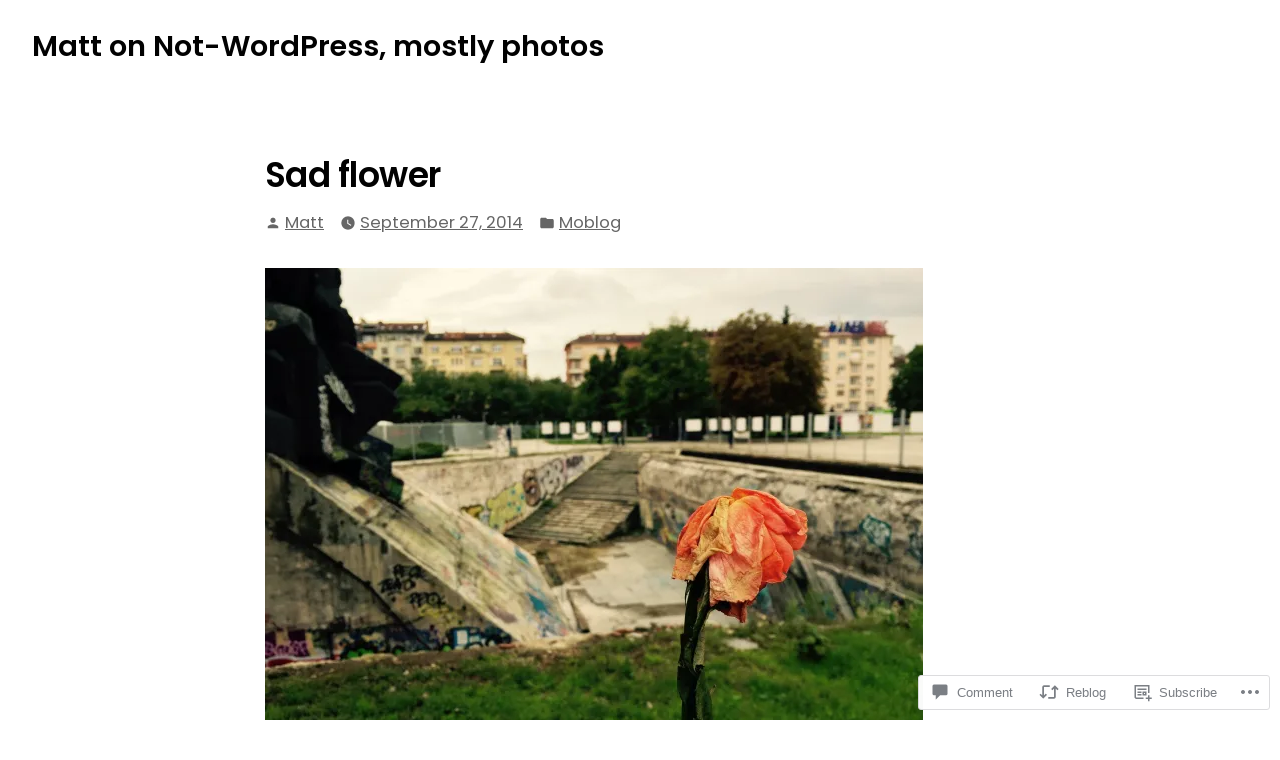

--- FILE ---
content_type: text/html; charset=UTF-8
request_url: https://matt.blog/2014/09/27/sad-flower/
body_size: 29600
content:
<!doctype html>
<html lang="en">
<head>
	<meta charset="UTF-8" />
	<meta name="viewport" content="width=device-width, initial-scale=1" />
	<link rel="profile" href="https://gmpg.org/xfn/11" />
	<title>Sad flower &#8211; Matt on Not-WordPress, mostly photos</title>
<script type="text/javascript">
  WebFontConfig = {"google":{"families":["Gentium+Book+Basic:r:latin,latin-ext","Gentium+Book+Basic:r,i,b,bi:latin,latin-ext"]},"api_url":"https:\/\/fonts-api.wp.com\/css"};
  (function() {
    var wf = document.createElement('script');
    wf.src = '/wp-content/plugins/custom-fonts/js/webfont.js';
    wf.type = 'text/javascript';
    wf.async = 'true';
    var s = document.getElementsByTagName('script')[0];
    s.parentNode.insertBefore(wf, s);
	})();
</script><style id="jetpack-custom-fonts-css"></style>
<meta name='robots' content='max-image-preview:large' />

<!-- Async WordPress.com Remote Login -->
<script id="wpcom_remote_login_js">
var wpcom_remote_login_extra_auth = '';
function wpcom_remote_login_remove_dom_node_id( element_id ) {
	var dom_node = document.getElementById( element_id );
	if ( dom_node ) { dom_node.parentNode.removeChild( dom_node ); }
}
function wpcom_remote_login_remove_dom_node_classes( class_name ) {
	var dom_nodes = document.querySelectorAll( '.' + class_name );
	for ( var i = 0; i < dom_nodes.length; i++ ) {
		dom_nodes[ i ].parentNode.removeChild( dom_nodes[ i ] );
	}
}
function wpcom_remote_login_final_cleanup() {
	wpcom_remote_login_remove_dom_node_classes( "wpcom_remote_login_msg" );
	wpcom_remote_login_remove_dom_node_id( "wpcom_remote_login_key" );
	wpcom_remote_login_remove_dom_node_id( "wpcom_remote_login_validate" );
	wpcom_remote_login_remove_dom_node_id( "wpcom_remote_login_js" );
	wpcom_remote_login_remove_dom_node_id( "wpcom_request_access_iframe" );
	wpcom_remote_login_remove_dom_node_id( "wpcom_request_access_styles" );
}

// Watch for messages back from the remote login
window.addEventListener( "message", function( e ) {
	if ( e.origin === "https://r-login.wordpress.com" ) {
		var data = {};
		try {
			data = JSON.parse( e.data );
		} catch( e ) {
			wpcom_remote_login_final_cleanup();
			return;
		}

		if ( data.msg === 'LOGIN' ) {
			// Clean up the login check iframe
			wpcom_remote_login_remove_dom_node_id( "wpcom_remote_login_key" );

			var id_regex = new RegExp( /^[0-9]+$/ );
			var token_regex = new RegExp( /^.*|.*|.*$/ );
			if (
				token_regex.test( data.token )
				&& id_regex.test( data.wpcomid )
			) {
				// We have everything we need to ask for a login
				var script = document.createElement( "script" );
				script.setAttribute( "id", "wpcom_remote_login_validate" );
				script.src = '/remote-login.php?wpcom_remote_login=validate'
					+ '&wpcomid=' + data.wpcomid
					+ '&token=' + encodeURIComponent( data.token )
					+ '&host=' + window.location.protocol
					+ '//' + window.location.hostname
					+ '&postid=7303'
					+ '&is_singular=1';
				document.body.appendChild( script );
			}

			return;
		}

		// Safari ITP, not logged in, so redirect
		if ( data.msg === 'LOGIN-REDIRECT' ) {
			window.location = 'https://wordpress.com/log-in?redirect_to=' + window.location.href;
			return;
		}

		// Safari ITP, storage access failed, remove the request
		if ( data.msg === 'LOGIN-REMOVE' ) {
			var css_zap = 'html { -webkit-transition: margin-top 1s; transition: margin-top 1s; } /* 9001 */ html { margin-top: 0 !important; } * html body { margin-top: 0 !important; } @media screen and ( max-width: 782px ) { html { margin-top: 0 !important; } * html body { margin-top: 0 !important; } }';
			var style_zap = document.createElement( 'style' );
			style_zap.type = 'text/css';
			style_zap.appendChild( document.createTextNode( css_zap ) );
			document.body.appendChild( style_zap );

			var e = document.getElementById( 'wpcom_request_access_iframe' );
			e.parentNode.removeChild( e );

			document.cookie = 'wordpress_com_login_access=denied; path=/; max-age=31536000';

			return;
		}

		// Safari ITP
		if ( data.msg === 'REQUEST_ACCESS' ) {
			console.log( 'request access: safari' );

			// Check ITP iframe enable/disable knob
			if ( wpcom_remote_login_extra_auth !== 'safari_itp_iframe' ) {
				return;
			}

			// If we are in a "private window" there is no ITP.
			var private_window = false;
			try {
				var opendb = window.openDatabase( null, null, null, null );
			} catch( e ) {
				private_window = true;
			}

			if ( private_window ) {
				console.log( 'private window' );
				return;
			}

			var iframe = document.createElement( 'iframe' );
			iframe.id = 'wpcom_request_access_iframe';
			iframe.setAttribute( 'scrolling', 'no' );
			iframe.setAttribute( 'sandbox', 'allow-storage-access-by-user-activation allow-scripts allow-same-origin allow-top-navigation-by-user-activation' );
			iframe.src = 'https://r-login.wordpress.com/remote-login.php?wpcom_remote_login=request_access&origin=' + encodeURIComponent( data.origin ) + '&wpcomid=' + encodeURIComponent( data.wpcomid );

			var css = 'html { -webkit-transition: margin-top 1s; transition: margin-top 1s; } /* 9001 */ html { margin-top: 46px !important; } * html body { margin-top: 46px !important; } @media screen and ( max-width: 660px ) { html { margin-top: 71px !important; } * html body { margin-top: 71px !important; } #wpcom_request_access_iframe { display: block; height: 71px !important; } } #wpcom_request_access_iframe { border: 0px; height: 46px; position: fixed; top: 0; left: 0; width: 100%; min-width: 100%; z-index: 99999; background: #23282d; } ';

			var style = document.createElement( 'style' );
			style.type = 'text/css';
			style.id = 'wpcom_request_access_styles';
			style.appendChild( document.createTextNode( css ) );
			document.body.appendChild( style );

			document.body.appendChild( iframe );
		}

		if ( data.msg === 'DONE' ) {
			wpcom_remote_login_final_cleanup();
		}
	}
}, false );

// Inject the remote login iframe after the page has had a chance to load
// more critical resources
window.addEventListener( "DOMContentLoaded", function( e ) {
	var iframe = document.createElement( "iframe" );
	iframe.style.display = "none";
	iframe.setAttribute( "scrolling", "no" );
	iframe.setAttribute( "id", "wpcom_remote_login_key" );
	iframe.src = "https://r-login.wordpress.com/remote-login.php"
		+ "?wpcom_remote_login=key"
		+ "&origin=aHR0cHM6Ly9tYXR0LmJsb2c%3D"
		+ "&wpcomid=4"
		+ "&time=" + Math.floor( Date.now() / 1000 );
	document.body.appendChild( iframe );
}, false );
</script>
<link rel='dns-prefetch' href='//s0.wp.com' />
<link rel='dns-prefetch' href='//widgets.wp.com' />
<link rel='dns-prefetch' href='//wordpress.com' />
<link rel='dns-prefetch' href='//fonts-api.wp.com' />
<link rel="alternate" type="application/rss+xml" title="Matt on Not-WordPress, mostly photos &raquo; Feed" href="https://matt.blog/feed/" />
<link rel="alternate" type="application/rss+xml" title="Matt on Not-WordPress, mostly photos &raquo; Comments Feed" href="https://matt.blog/comments/feed/" />
<link rel="alternate" type="application/rss+xml" title="Matt on Not-WordPress, mostly photos &raquo; Sad flower Comments Feed" href="https://matt.blog/2014/09/27/sad-flower/feed/" />
	<script type="text/javascript">
		/* <![CDATA[ */
		function addLoadEvent(func) {
			var oldonload = window.onload;
			if (typeof window.onload != 'function') {
				window.onload = func;
			} else {
				window.onload = function () {
					oldonload();
					func();
				}
			}
		}
		/* ]]> */
	</script>
	<link crossorigin='anonymous' rel='stylesheet' id='all-css-0-1' href='/_static/??-eJxtzEkKgDAMQNELWYNjcSGeRdog1Q7BpHh9UQRBXD74fDhImRQFo0DIinxeXGRYUWg222PgHCEkmz0y7OhnQasosXxUGuYC/o/ebfh+b135FMZKd02th77t1hMpiDR+&cssminify=yes' type='text/css' media='all' />
<style id='wp-emoji-styles-inline-css'>

	img.wp-smiley, img.emoji {
		display: inline !important;
		border: none !important;
		box-shadow: none !important;
		height: 1em !important;
		width: 1em !important;
		margin: 0 0.07em !important;
		vertical-align: -0.1em !important;
		background: none !important;
		padding: 0 !important;
	}
/*# sourceURL=wp-emoji-styles-inline-css */
</style>
<link crossorigin='anonymous' rel='stylesheet' id='all-css-2-1' href='/wp-content/plugins/gutenberg-core/v22.2.0/build/styles/block-library/style.css?m=1764855221i&cssminify=yes' type='text/css' media='all' />
<style id='wp-block-library-inline-css'>
.has-text-align-justify {
	text-align:justify;
}
.has-text-align-justify{text-align:justify;}

/*# sourceURL=wp-block-library-inline-css */
</style><style id='global-styles-inline-css'>
:root{--wp--preset--aspect-ratio--square: 1;--wp--preset--aspect-ratio--4-3: 4/3;--wp--preset--aspect-ratio--3-4: 3/4;--wp--preset--aspect-ratio--3-2: 3/2;--wp--preset--aspect-ratio--2-3: 2/3;--wp--preset--aspect-ratio--16-9: 16/9;--wp--preset--aspect-ratio--9-16: 9/16;--wp--preset--color--black: #000000;--wp--preset--color--cyan-bluish-gray: #abb8c3;--wp--preset--color--white: #ffffff;--wp--preset--color--pale-pink: #f78da7;--wp--preset--color--vivid-red: #cf2e2e;--wp--preset--color--luminous-vivid-orange: #ff6900;--wp--preset--color--luminous-vivid-amber: #fcb900;--wp--preset--color--light-green-cyan: #7bdcb5;--wp--preset--color--vivid-green-cyan: #00d084;--wp--preset--color--pale-cyan-blue: #8ed1fc;--wp--preset--color--vivid-cyan-blue: #0693e3;--wp--preset--color--vivid-purple: #9b51e0;--wp--preset--color--primary: #000000;--wp--preset--color--secondary: #1a1a1a;--wp--preset--color--background: #FFFFFF;--wp--preset--color--foreground: #010101;--wp--preset--color--foreground-light: #666666;--wp--preset--color--foreground-dark: #333333;--wp--preset--gradient--vivid-cyan-blue-to-vivid-purple: linear-gradient(135deg,rgb(6,147,227) 0%,rgb(155,81,224) 100%);--wp--preset--gradient--light-green-cyan-to-vivid-green-cyan: linear-gradient(135deg,rgb(122,220,180) 0%,rgb(0,208,130) 100%);--wp--preset--gradient--luminous-vivid-amber-to-luminous-vivid-orange: linear-gradient(135deg,rgb(252,185,0) 0%,rgb(255,105,0) 100%);--wp--preset--gradient--luminous-vivid-orange-to-vivid-red: linear-gradient(135deg,rgb(255,105,0) 0%,rgb(207,46,46) 100%);--wp--preset--gradient--very-light-gray-to-cyan-bluish-gray: linear-gradient(135deg,rgb(238,238,238) 0%,rgb(169,184,195) 100%);--wp--preset--gradient--cool-to-warm-spectrum: linear-gradient(135deg,rgb(74,234,220) 0%,rgb(151,120,209) 20%,rgb(207,42,186) 40%,rgb(238,44,130) 60%,rgb(251,105,98) 80%,rgb(254,248,76) 100%);--wp--preset--gradient--blush-light-purple: linear-gradient(135deg,rgb(255,206,236) 0%,rgb(152,150,240) 100%);--wp--preset--gradient--blush-bordeaux: linear-gradient(135deg,rgb(254,205,165) 0%,rgb(254,45,45) 50%,rgb(107,0,62) 100%);--wp--preset--gradient--luminous-dusk: linear-gradient(135deg,rgb(255,203,112) 0%,rgb(199,81,192) 50%,rgb(65,88,208) 100%);--wp--preset--gradient--pale-ocean: linear-gradient(135deg,rgb(255,245,203) 0%,rgb(182,227,212) 50%,rgb(51,167,181) 100%);--wp--preset--gradient--electric-grass: linear-gradient(135deg,rgb(202,248,128) 0%,rgb(113,206,126) 100%);--wp--preset--gradient--midnight: linear-gradient(135deg,rgb(2,3,129) 0%,rgb(40,116,252) 100%);--wp--preset--font-size--small: 16.6px;--wp--preset--font-size--medium: 20px;--wp--preset--font-size--large: 28.8px;--wp--preset--font-size--x-large: 42px;--wp--preset--font-size--normal: 20px;--wp--preset--font-size--huge: 34.56px;--wp--preset--font-family--albert-sans: 'Albert Sans', sans-serif;--wp--preset--font-family--alegreya: Alegreya, serif;--wp--preset--font-family--arvo: Arvo, serif;--wp--preset--font-family--bodoni-moda: 'Bodoni Moda', serif;--wp--preset--font-family--bricolage-grotesque: 'Bricolage Grotesque', sans-serif;--wp--preset--font-family--cabin: Cabin, sans-serif;--wp--preset--font-family--chivo: Chivo, sans-serif;--wp--preset--font-family--commissioner: Commissioner, sans-serif;--wp--preset--font-family--cormorant: Cormorant, serif;--wp--preset--font-family--courier-prime: 'Courier Prime', monospace;--wp--preset--font-family--crimson-pro: 'Crimson Pro', serif;--wp--preset--font-family--dm-mono: 'DM Mono', monospace;--wp--preset--font-family--dm-sans: 'DM Sans', sans-serif;--wp--preset--font-family--dm-serif-display: 'DM Serif Display', serif;--wp--preset--font-family--domine: Domine, serif;--wp--preset--font-family--eb-garamond: 'EB Garamond', serif;--wp--preset--font-family--epilogue: Epilogue, sans-serif;--wp--preset--font-family--fahkwang: Fahkwang, sans-serif;--wp--preset--font-family--figtree: Figtree, sans-serif;--wp--preset--font-family--fira-sans: 'Fira Sans', sans-serif;--wp--preset--font-family--fjalla-one: 'Fjalla One', sans-serif;--wp--preset--font-family--fraunces: Fraunces, serif;--wp--preset--font-family--gabarito: Gabarito, system-ui;--wp--preset--font-family--ibm-plex-mono: 'IBM Plex Mono', monospace;--wp--preset--font-family--ibm-plex-sans: 'IBM Plex Sans', sans-serif;--wp--preset--font-family--ibarra-real-nova: 'Ibarra Real Nova', serif;--wp--preset--font-family--instrument-serif: 'Instrument Serif', serif;--wp--preset--font-family--inter: Inter, sans-serif;--wp--preset--font-family--josefin-sans: 'Josefin Sans', sans-serif;--wp--preset--font-family--jost: Jost, sans-serif;--wp--preset--font-family--libre-baskerville: 'Libre Baskerville', serif;--wp--preset--font-family--libre-franklin: 'Libre Franklin', sans-serif;--wp--preset--font-family--literata: Literata, serif;--wp--preset--font-family--lora: Lora, serif;--wp--preset--font-family--merriweather: Merriweather, serif;--wp--preset--font-family--montserrat: Montserrat, sans-serif;--wp--preset--font-family--newsreader: Newsreader, serif;--wp--preset--font-family--noto-sans-mono: 'Noto Sans Mono', sans-serif;--wp--preset--font-family--nunito: Nunito, sans-serif;--wp--preset--font-family--open-sans: 'Open Sans', sans-serif;--wp--preset--font-family--overpass: Overpass, sans-serif;--wp--preset--font-family--pt-serif: 'PT Serif', serif;--wp--preset--font-family--petrona: Petrona, serif;--wp--preset--font-family--piazzolla: Piazzolla, serif;--wp--preset--font-family--playfair-display: 'Playfair Display', serif;--wp--preset--font-family--plus-jakarta-sans: 'Plus Jakarta Sans', sans-serif;--wp--preset--font-family--poppins: Poppins, sans-serif;--wp--preset--font-family--raleway: Raleway, sans-serif;--wp--preset--font-family--roboto: Roboto, sans-serif;--wp--preset--font-family--roboto-slab: 'Roboto Slab', serif;--wp--preset--font-family--rubik: Rubik, sans-serif;--wp--preset--font-family--rufina: Rufina, serif;--wp--preset--font-family--sora: Sora, sans-serif;--wp--preset--font-family--source-sans-3: 'Source Sans 3', sans-serif;--wp--preset--font-family--source-serif-4: 'Source Serif 4', serif;--wp--preset--font-family--space-mono: 'Space Mono', monospace;--wp--preset--font-family--syne: Syne, sans-serif;--wp--preset--font-family--texturina: Texturina, serif;--wp--preset--font-family--urbanist: Urbanist, sans-serif;--wp--preset--font-family--work-sans: 'Work Sans', sans-serif;--wp--preset--spacing--20: 0.44rem;--wp--preset--spacing--30: 0.67rem;--wp--preset--spacing--40: 1rem;--wp--preset--spacing--50: 1.5rem;--wp--preset--spacing--60: 2.25rem;--wp--preset--spacing--70: 3.38rem;--wp--preset--spacing--80: 5.06rem;--wp--preset--shadow--natural: 6px 6px 9px rgba(0, 0, 0, 0.2);--wp--preset--shadow--deep: 12px 12px 50px rgba(0, 0, 0, 0.4);--wp--preset--shadow--sharp: 6px 6px 0px rgba(0, 0, 0, 0.2);--wp--preset--shadow--outlined: 6px 6px 0px -3px rgb(255, 255, 255), 6px 6px rgb(0, 0, 0);--wp--preset--shadow--crisp: 6px 6px 0px rgb(0, 0, 0);}:root :where(.is-layout-flow) > :first-child{margin-block-start: 0;}:root :where(.is-layout-flow) > :last-child{margin-block-end: 0;}:root :where(.is-layout-flow) > *{margin-block-start: 24px;margin-block-end: 0;}:root :where(.is-layout-constrained) > :first-child{margin-block-start: 0;}:root :where(.is-layout-constrained) > :last-child{margin-block-end: 0;}:root :where(.is-layout-constrained) > *{margin-block-start: 24px;margin-block-end: 0;}:root :where(.is-layout-flex){gap: 24px;}:root :where(.is-layout-grid){gap: 24px;}body .is-layout-flex{display: flex;}.is-layout-flex{flex-wrap: wrap;align-items: center;}.is-layout-flex > :is(*, div){margin: 0;}body .is-layout-grid{display: grid;}.is-layout-grid > :is(*, div){margin: 0;}.has-black-color{color: var(--wp--preset--color--black) !important;}.has-cyan-bluish-gray-color{color: var(--wp--preset--color--cyan-bluish-gray) !important;}.has-white-color{color: var(--wp--preset--color--white) !important;}.has-pale-pink-color{color: var(--wp--preset--color--pale-pink) !important;}.has-vivid-red-color{color: var(--wp--preset--color--vivid-red) !important;}.has-luminous-vivid-orange-color{color: var(--wp--preset--color--luminous-vivid-orange) !important;}.has-luminous-vivid-amber-color{color: var(--wp--preset--color--luminous-vivid-amber) !important;}.has-light-green-cyan-color{color: var(--wp--preset--color--light-green-cyan) !important;}.has-vivid-green-cyan-color{color: var(--wp--preset--color--vivid-green-cyan) !important;}.has-pale-cyan-blue-color{color: var(--wp--preset--color--pale-cyan-blue) !important;}.has-vivid-cyan-blue-color{color: var(--wp--preset--color--vivid-cyan-blue) !important;}.has-vivid-purple-color{color: var(--wp--preset--color--vivid-purple) !important;}.has-primary-color{color: var(--wp--preset--color--primary) !important;}.has-secondary-color{color: var(--wp--preset--color--secondary) !important;}.has-background-color{color: var(--wp--preset--color--background) !important;}.has-foreground-color{color: var(--wp--preset--color--foreground) !important;}.has-foreground-light-color{color: var(--wp--preset--color--foreground-light) !important;}.has-foreground-dark-color{color: var(--wp--preset--color--foreground-dark) !important;}.has-black-background-color{background-color: var(--wp--preset--color--black) !important;}.has-cyan-bluish-gray-background-color{background-color: var(--wp--preset--color--cyan-bluish-gray) !important;}.has-white-background-color{background-color: var(--wp--preset--color--white) !important;}.has-pale-pink-background-color{background-color: var(--wp--preset--color--pale-pink) !important;}.has-vivid-red-background-color{background-color: var(--wp--preset--color--vivid-red) !important;}.has-luminous-vivid-orange-background-color{background-color: var(--wp--preset--color--luminous-vivid-orange) !important;}.has-luminous-vivid-amber-background-color{background-color: var(--wp--preset--color--luminous-vivid-amber) !important;}.has-light-green-cyan-background-color{background-color: var(--wp--preset--color--light-green-cyan) !important;}.has-vivid-green-cyan-background-color{background-color: var(--wp--preset--color--vivid-green-cyan) !important;}.has-pale-cyan-blue-background-color{background-color: var(--wp--preset--color--pale-cyan-blue) !important;}.has-vivid-cyan-blue-background-color{background-color: var(--wp--preset--color--vivid-cyan-blue) !important;}.has-vivid-purple-background-color{background-color: var(--wp--preset--color--vivid-purple) !important;}.has-primary-background-color{background-color: var(--wp--preset--color--primary) !important;}.has-secondary-background-color{background-color: var(--wp--preset--color--secondary) !important;}.has-background-background-color{background-color: var(--wp--preset--color--background) !important;}.has-foreground-background-color{background-color: var(--wp--preset--color--foreground) !important;}.has-foreground-light-background-color{background-color: var(--wp--preset--color--foreground-light) !important;}.has-foreground-dark-background-color{background-color: var(--wp--preset--color--foreground-dark) !important;}.has-black-border-color{border-color: var(--wp--preset--color--black) !important;}.has-cyan-bluish-gray-border-color{border-color: var(--wp--preset--color--cyan-bluish-gray) !important;}.has-white-border-color{border-color: var(--wp--preset--color--white) !important;}.has-pale-pink-border-color{border-color: var(--wp--preset--color--pale-pink) !important;}.has-vivid-red-border-color{border-color: var(--wp--preset--color--vivid-red) !important;}.has-luminous-vivid-orange-border-color{border-color: var(--wp--preset--color--luminous-vivid-orange) !important;}.has-luminous-vivid-amber-border-color{border-color: var(--wp--preset--color--luminous-vivid-amber) !important;}.has-light-green-cyan-border-color{border-color: var(--wp--preset--color--light-green-cyan) !important;}.has-vivid-green-cyan-border-color{border-color: var(--wp--preset--color--vivid-green-cyan) !important;}.has-pale-cyan-blue-border-color{border-color: var(--wp--preset--color--pale-cyan-blue) !important;}.has-vivid-cyan-blue-border-color{border-color: var(--wp--preset--color--vivid-cyan-blue) !important;}.has-vivid-purple-border-color{border-color: var(--wp--preset--color--vivid-purple) !important;}.has-primary-border-color{border-color: var(--wp--preset--color--primary) !important;}.has-secondary-border-color{border-color: var(--wp--preset--color--secondary) !important;}.has-background-border-color{border-color: var(--wp--preset--color--background) !important;}.has-foreground-border-color{border-color: var(--wp--preset--color--foreground) !important;}.has-foreground-light-border-color{border-color: var(--wp--preset--color--foreground-light) !important;}.has-foreground-dark-border-color{border-color: var(--wp--preset--color--foreground-dark) !important;}.has-vivid-cyan-blue-to-vivid-purple-gradient-background{background: var(--wp--preset--gradient--vivid-cyan-blue-to-vivid-purple) !important;}.has-light-green-cyan-to-vivid-green-cyan-gradient-background{background: var(--wp--preset--gradient--light-green-cyan-to-vivid-green-cyan) !important;}.has-luminous-vivid-amber-to-luminous-vivid-orange-gradient-background{background: var(--wp--preset--gradient--luminous-vivid-amber-to-luminous-vivid-orange) !important;}.has-luminous-vivid-orange-to-vivid-red-gradient-background{background: var(--wp--preset--gradient--luminous-vivid-orange-to-vivid-red) !important;}.has-very-light-gray-to-cyan-bluish-gray-gradient-background{background: var(--wp--preset--gradient--very-light-gray-to-cyan-bluish-gray) !important;}.has-cool-to-warm-spectrum-gradient-background{background: var(--wp--preset--gradient--cool-to-warm-spectrum) !important;}.has-blush-light-purple-gradient-background{background: var(--wp--preset--gradient--blush-light-purple) !important;}.has-blush-bordeaux-gradient-background{background: var(--wp--preset--gradient--blush-bordeaux) !important;}.has-luminous-dusk-gradient-background{background: var(--wp--preset--gradient--luminous-dusk) !important;}.has-pale-ocean-gradient-background{background: var(--wp--preset--gradient--pale-ocean) !important;}.has-electric-grass-gradient-background{background: var(--wp--preset--gradient--electric-grass) !important;}.has-midnight-gradient-background{background: var(--wp--preset--gradient--midnight) !important;}.has-small-font-size{font-size: var(--wp--preset--font-size--small) !important;}.has-medium-font-size{font-size: var(--wp--preset--font-size--medium) !important;}.has-large-font-size{font-size: var(--wp--preset--font-size--large) !important;}.has-x-large-font-size{font-size: var(--wp--preset--font-size--x-large) !important;}.has-normal-font-size{font-size: var(--wp--preset--font-size--normal) !important;}.has-huge-font-size{font-size: var(--wp--preset--font-size--huge) !important;}.has-albert-sans-font-family{font-family: var(--wp--preset--font-family--albert-sans) !important;}.has-alegreya-font-family{font-family: var(--wp--preset--font-family--alegreya) !important;}.has-arvo-font-family{font-family: var(--wp--preset--font-family--arvo) !important;}.has-bodoni-moda-font-family{font-family: var(--wp--preset--font-family--bodoni-moda) !important;}.has-bricolage-grotesque-font-family{font-family: var(--wp--preset--font-family--bricolage-grotesque) !important;}.has-cabin-font-family{font-family: var(--wp--preset--font-family--cabin) !important;}.has-chivo-font-family{font-family: var(--wp--preset--font-family--chivo) !important;}.has-commissioner-font-family{font-family: var(--wp--preset--font-family--commissioner) !important;}.has-cormorant-font-family{font-family: var(--wp--preset--font-family--cormorant) !important;}.has-courier-prime-font-family{font-family: var(--wp--preset--font-family--courier-prime) !important;}.has-crimson-pro-font-family{font-family: var(--wp--preset--font-family--crimson-pro) !important;}.has-dm-mono-font-family{font-family: var(--wp--preset--font-family--dm-mono) !important;}.has-dm-sans-font-family{font-family: var(--wp--preset--font-family--dm-sans) !important;}.has-dm-serif-display-font-family{font-family: var(--wp--preset--font-family--dm-serif-display) !important;}.has-domine-font-family{font-family: var(--wp--preset--font-family--domine) !important;}.has-eb-garamond-font-family{font-family: var(--wp--preset--font-family--eb-garamond) !important;}.has-epilogue-font-family{font-family: var(--wp--preset--font-family--epilogue) !important;}.has-fahkwang-font-family{font-family: var(--wp--preset--font-family--fahkwang) !important;}.has-figtree-font-family{font-family: var(--wp--preset--font-family--figtree) !important;}.has-fira-sans-font-family{font-family: var(--wp--preset--font-family--fira-sans) !important;}.has-fjalla-one-font-family{font-family: var(--wp--preset--font-family--fjalla-one) !important;}.has-fraunces-font-family{font-family: var(--wp--preset--font-family--fraunces) !important;}.has-gabarito-font-family{font-family: var(--wp--preset--font-family--gabarito) !important;}.has-ibm-plex-mono-font-family{font-family: var(--wp--preset--font-family--ibm-plex-mono) !important;}.has-ibm-plex-sans-font-family{font-family: var(--wp--preset--font-family--ibm-plex-sans) !important;}.has-ibarra-real-nova-font-family{font-family: var(--wp--preset--font-family--ibarra-real-nova) !important;}.has-instrument-serif-font-family{font-family: var(--wp--preset--font-family--instrument-serif) !important;}.has-inter-font-family{font-family: var(--wp--preset--font-family--inter) !important;}.has-josefin-sans-font-family{font-family: var(--wp--preset--font-family--josefin-sans) !important;}.has-jost-font-family{font-family: var(--wp--preset--font-family--jost) !important;}.has-libre-baskerville-font-family{font-family: var(--wp--preset--font-family--libre-baskerville) !important;}.has-libre-franklin-font-family{font-family: var(--wp--preset--font-family--libre-franklin) !important;}.has-literata-font-family{font-family: var(--wp--preset--font-family--literata) !important;}.has-lora-font-family{font-family: var(--wp--preset--font-family--lora) !important;}.has-merriweather-font-family{font-family: var(--wp--preset--font-family--merriweather) !important;}.has-montserrat-font-family{font-family: var(--wp--preset--font-family--montserrat) !important;}.has-newsreader-font-family{font-family: var(--wp--preset--font-family--newsreader) !important;}.has-noto-sans-mono-font-family{font-family: var(--wp--preset--font-family--noto-sans-mono) !important;}.has-nunito-font-family{font-family: var(--wp--preset--font-family--nunito) !important;}.has-open-sans-font-family{font-family: var(--wp--preset--font-family--open-sans) !important;}.has-overpass-font-family{font-family: var(--wp--preset--font-family--overpass) !important;}.has-pt-serif-font-family{font-family: var(--wp--preset--font-family--pt-serif) !important;}.has-petrona-font-family{font-family: var(--wp--preset--font-family--petrona) !important;}.has-piazzolla-font-family{font-family: var(--wp--preset--font-family--piazzolla) !important;}.has-playfair-display-font-family{font-family: var(--wp--preset--font-family--playfair-display) !important;}.has-plus-jakarta-sans-font-family{font-family: var(--wp--preset--font-family--plus-jakarta-sans) !important;}.has-poppins-font-family{font-family: var(--wp--preset--font-family--poppins) !important;}.has-raleway-font-family{font-family: var(--wp--preset--font-family--raleway) !important;}.has-roboto-font-family{font-family: var(--wp--preset--font-family--roboto) !important;}.has-roboto-slab-font-family{font-family: var(--wp--preset--font-family--roboto-slab) !important;}.has-rubik-font-family{font-family: var(--wp--preset--font-family--rubik) !important;}.has-rufina-font-family{font-family: var(--wp--preset--font-family--rufina) !important;}.has-sora-font-family{font-family: var(--wp--preset--font-family--sora) !important;}.has-source-sans-3-font-family{font-family: var(--wp--preset--font-family--source-sans-3) !important;}.has-source-serif-4-font-family{font-family: var(--wp--preset--font-family--source-serif-4) !important;}.has-space-mono-font-family{font-family: var(--wp--preset--font-family--space-mono) !important;}.has-syne-font-family{font-family: var(--wp--preset--font-family--syne) !important;}.has-texturina-font-family{font-family: var(--wp--preset--font-family--texturina) !important;}.has-urbanist-font-family{font-family: var(--wp--preset--font-family--urbanist) !important;}.has-work-sans-font-family{font-family: var(--wp--preset--font-family--work-sans) !important;}
/*# sourceURL=global-styles-inline-css */
</style>

<style id='classic-theme-styles-inline-css'>
/*! This file is auto-generated */
.wp-block-button__link{color:#fff;background-color:#32373c;border-radius:9999px;box-shadow:none;text-decoration:none;padding:calc(.667em + 2px) calc(1.333em + 2px);font-size:1.125em}.wp-block-file__button{background:#32373c;color:#fff;text-decoration:none}
/*# sourceURL=/wp-includes/css/classic-themes.min.css */
</style>
<link crossorigin='anonymous' rel='stylesheet' id='all-css-4-1' href='/_static/??-eJx9jksOwjAMRC9EcCsEFQvEUVA+FqTUSRQ77fVxVbEBxMaSZ+bZA0sxPifBJEDNlKndY2LwuaLqVKyAJghDtDghaWzvmXfwG1uKMsa5UpHZ6KTYyMhDQf7HjSjF+qdRaTuxGcAtvb3bjCnkCrZJJisS/RcFXD24FqcAM1ann1VcK/Pnvna50qUfTl3XH8+HYXwBNR1jhQ==&cssminify=yes' type='text/css' media='all' />
<link rel='stylesheet' id='verbum-gutenberg-css-css' href='https://widgets.wp.com/verbum-block-editor/block-editor.css?ver=1738686361' media='all' />
<link crossorigin='anonymous' rel='stylesheet' id='all-css-6-1' href='/_static/??/wp-content/mu-plugins/comment-likes/css/comment-likes.css,/i/noticons/noticons.css?m=1436783281j&cssminify=yes' type='text/css' media='all' />
<link crossorigin='anonymous' rel='stylesheet' id='print-css-7-1' href='/wp-content/themes/pub/varia/print.css?m=1738187798i&cssminify=yes' type='text/css' media='print' />
<link crossorigin='anonymous' rel='stylesheet' id='all-css-8-1' href='/_static/??-eJx9i8sKAjEMAH/IGhdkiwfxW7I11kialD5c9u9d8aIo3mZgBubsgmkjbdCulKhC7hMkXAT1DLUtQttQ6wZ+h3csjMAaXqmbc7D0NaTusvTIWqHQJBZXjLBWb/pvimROLGBj0w9xF0Euz/WUjoMfx91hP3h/ewBFrU+W&cssminify=yes' type='text/css' media='all' />
<link rel='stylesheet' id='mayland-fonts-css' href='https://fonts-api.wp.com/css?family=Poppins%3A400%2C400i%2C600%2C600i&#038;subset=latin%2Clatin-ext' media='all' />
<link crossorigin='anonymous' rel='stylesheet' id='all-css-10-1' href='/wp-content/themes/pub/mayland/style.css?m=1766094177i&cssminify=yes' type='text/css' media='all' />
<style id='jetpack-global-styles-frontend-style-inline-css'>
:root { --font-headings: unset; --font-base: unset; --font-headings-default: -apple-system,BlinkMacSystemFont,"Segoe UI",Roboto,Oxygen-Sans,Ubuntu,Cantarell,"Helvetica Neue",sans-serif; --font-base-default: -apple-system,BlinkMacSystemFont,"Segoe UI",Roboto,Oxygen-Sans,Ubuntu,Cantarell,"Helvetica Neue",sans-serif;}
/*# sourceURL=jetpack-global-styles-frontend-style-inline-css */
</style>
<link crossorigin='anonymous' rel='stylesheet' id='all-css-12-1' href='/_static/??-eJyNjcsKAjEMRX/IGtQZBxfip0hMS9sxTYppGfx7H7gRN+7ugcs5sFRHKi1Ig9Jd5R6zGMyhVaTrh8G6QFHfORhYwlvw6P39PbPENZmt4G/ROQuBKWVkxxrVvuBH1lIoz2waILJekF+HUzlupnG3nQ77YZwfuRJIaQ==&cssminify=yes' type='text/css' media='all' />
<script type="text/javascript" id="jetpack_related-posts-js-extra">
/* <![CDATA[ */
var related_posts_js_options = {"post_heading":"h4"};
//# sourceURL=jetpack_related-posts-js-extra
/* ]]> */
</script>
<script type="text/javascript" id="wpcom-actionbar-placeholder-js-extra">
/* <![CDATA[ */
var actionbardata = {"siteID":"4","postID":"7303","siteURL":"https://matt.blog","xhrURL":"https://matt.blog/wp-admin/admin-ajax.php","nonce":"b199b3234a","isLoggedIn":"","statusMessage":"","subsEmailDefault":"instantly","proxyScriptUrl":"https://s0.wp.com/wp-content/js/wpcom-proxy-request.js?m=1513050504i&amp;ver=20211021","shortlink":"https://wp.me/p4-1TN","i18n":{"followedText":"New posts from this site will now appear in your \u003Ca href=\"https://wordpress.com/reader\"\u003EReader\u003C/a\u003E","foldBar":"Collapse this bar","unfoldBar":"Expand this bar","shortLinkCopied":"Shortlink copied to clipboard."}};
//# sourceURL=wpcom-actionbar-placeholder-js-extra
/* ]]> */
</script>
<script type="text/javascript" id="jetpack-mu-wpcom-settings-js-before">
/* <![CDATA[ */
var JETPACK_MU_WPCOM_SETTINGS = {"assetsUrl":"https://s0.wp.com/wp-content/mu-plugins/jetpack-mu-wpcom-plugin/sun/jetpack_vendor/automattic/jetpack-mu-wpcom/src/build/"};
//# sourceURL=jetpack-mu-wpcom-settings-js-before
/* ]]> */
</script>
<script crossorigin='anonymous' type='text/javascript'  src='/_static/??/wp-content/mu-plugins/jetpack-plugin/sun/_inc/build/related-posts/related-posts.min.js,/wp-content/js/rlt-proxy.js?m=1755011788j'></script>
<script type="text/javascript" id="rlt-proxy-js-after">
/* <![CDATA[ */
	rltInitialize( {"token":null,"iframeOrigins":["https:\/\/widgets.wp.com"]} );
//# sourceURL=rlt-proxy-js-after
/* ]]> */
</script>
<link rel="EditURI" type="application/rsd+xml" title="RSD" href="https://matt.wordpress.com/xmlrpc.php?rsd" />
<meta name="generator" content="WordPress.com" />
<link rel="canonical" href="https://matt.blog/2014/09/27/sad-flower/" />
<link rel='shortlink' href='https://wp.me/p4-1TN' />
<link rel="alternate" type="application/json+oembed" href="https://public-api.wordpress.com/oembed/?format=json&amp;url=https%3A%2F%2Fmatt.blog%2F2014%2F09%2F27%2Fsad-flower%2F&amp;for=wpcom-auto-discovery" /><link rel="alternate" type="application/xml+oembed" href="https://public-api.wordpress.com/oembed/?format=xml&amp;url=https%3A%2F%2Fmatt.blog%2F2014%2F09%2F27%2Fsad-flower%2F&amp;for=wpcom-auto-discovery" />
<!-- Jetpack Open Graph Tags -->
<meta property="og:type" content="article" />
<meta property="og:title" content="Sad flower" />
<meta property="og:url" content="https://matt.blog/2014/09/27/sad-flower/" />
<meta property="og:description" content="Visit the post for more." />
<meta property="article:published_time" content="2014-09-27T13:28:59+00:00" />
<meta property="article:modified_time" content="2014-09-27T13:29:00+00:00" />
<meta property="og:site_name" content="Matt on Not-WordPress, mostly photos" />
<meta property="og:image" content="https://matt.blog/wp-content/uploads/2014/09/fullsizerender6.jpg" />
<meta property="og:image:secure_url" content="https://matt.blog/wp-content/uploads/2014/09/fullsizerender6.jpg" />
<meta property="og:image:width" content="658" />
<meta property="og:image:height" content="493" />
<meta property="og:image:alt" content="" />
<meta property="og:locale" content="en_US" />
<meta property="article:publisher" content="https://www.facebook.com/WordPresscom" />
<meta name="twitter:creator" content="@photomatt" />
<meta name="twitter:site" content="@photomatt" />
<meta name="twitter:text:title" content="Sad flower" />
<meta name="twitter:image" content="https://matt.blog/wp-content/uploads/2014/09/fullsizerender6.jpg?w=640" />
<meta name="twitter:card" content="summary_large_image" />
<meta name="twitter:description" content="Post by @photomatt." />

<!-- End Jetpack Open Graph Tags -->
<link rel="shortcut icon" type="image/x-icon" href="https://secure.gravatar.com/blavatar/eef825a9efa93dc9e544af3e746294808fb6d1fb97a3e357dfbab433bda59e38?s=32" sizes="16x16" />
<link rel="icon" type="image/x-icon" href="https://secure.gravatar.com/blavatar/eef825a9efa93dc9e544af3e746294808fb6d1fb97a3e357dfbab433bda59e38?s=32" sizes="16x16" />
<link rel="apple-touch-icon" href="https://secure.gravatar.com/blavatar/eef825a9efa93dc9e544af3e746294808fb6d1fb97a3e357dfbab433bda59e38?s=114" />
<link rel='openid.server' href='https://matt.blog/?openidserver=1' />
<link rel='openid.delegate' href='https://matt.blog/' />
<link rel="search" type="application/opensearchdescription+xml" href="https://matt.blog/osd.xml" title="Matt on Not-WordPress, mostly photos" />
<link rel="search" type="application/opensearchdescription+xml" href="https://s1.wp.com/opensearch.xml" title="WordPress.com" />
<link rel="pingback" href="https://matt.blog/xmlrpc.php">		<style type="text/css">
			.recentcomments a {
				display: inline !important;
				padding: 0 !important;
				margin: 0 !important;
			}

			table.recentcommentsavatartop img.avatar, table.recentcommentsavatarend img.avatar {
				border: 0px;
				margin: 0;
			}

			table.recentcommentsavatartop a, table.recentcommentsavatarend a {
				border: 0px !important;
				background-color: transparent !important;
			}

			td.recentcommentsavatarend, td.recentcommentsavatartop {
				padding: 0px 0px 1px 0px;
				margin: 0px;
			}

			td.recentcommentstextend {
				border: none !important;
				padding: 0px 0px 2px 10px;
			}

			.rtl td.recentcommentstextend {
				padding: 0px 10px 2px 0px;
			}

			td.recentcommentstexttop {
				border: none;
				padding: 0px 0px 0px 10px;
			}

			.rtl td.recentcommentstexttop {
				padding: 0px 10px 0px 0px;
			}
		</style>
					<link rel="stylesheet" id="custom-css-css" type="text/css" href="https://s0.wp.com/?custom-css=1&#038;csblog=4&#038;cscache=6&#038;csrev=31" />
			<link crossorigin='anonymous' rel='stylesheet' id='all-css-0-3' href='/_static/??-eJyNjM0KgzAQBl9I/ag/lR6KjyK6LhJNNsHN4uuXQuvZ4wzD4EwlRcksGcHK5G11otg4p4n2H0NNMDohzD7SrtDTJT4qUi1wexDiYp4VNB3RlP3V/MX3N4T3o++aun892277AK5vOq4=&cssminify=yes' type='text/css' media='all' />
</head>

<body class="wp-singular post-template-default single single-post postid-7303 single-format-image wp-embed-responsive wp-theme-pubvaria wp-child-theme-pubmayland customizer-styles-applied singular image-filters-enabled jetpack-reblog-enabled">


<div id="page" class="site">
	<a class="skip-link screen-reader-text" href="#content">Skip to content</a>

	
<header id="masthead" class="site-header responsive-max-width has-title-and-tagline" role="banner">
	<div class="site-branding">

								<p class="site-title"><a href="https://matt.blog/" rel="home">Matt on Not-WordPress, mostly photos</a></p>
			
				<p class="site-description">
				Stuff and things.			</p>
	</div><!-- .site-branding -->
		</header><!-- #masthead -->

	<div id="content" class="site-content">

	<section id="primary" class="content-area">
		<main id="main" class="site-main">

			
<article id="post-7303" class="post-7303 post type-post status-publish format-image hentry category-moblog post_format-post-format-image entry">

	<header class="entry-header responsive-max-width">
		<h1 class="entry-title">Sad flower</h1>				<div class="entry-meta">
			<span class="byline"><svg class="svg-icon" width="16" height="16" aria-hidden="true" role="img" focusable="false" viewBox="0 0 24 24" version="1.1" xmlns="http://www.w3.org/2000/svg" xmlns:xlink="http://www.w3.org/1999/xlink"><path d="M12 12c2.21 0 4-1.79 4-4s-1.79-4-4-4-4 1.79-4 4 1.79 4 4 4zm0 2c-2.67 0-8 1.34-8 4v2h16v-2c0-2.66-5.33-4-8-4z"></path><path d="M0 0h24v24H0z" fill="none"></path></svg><span class="screen-reader-text">Posted by</span><span class="author vcard"><a class="url fn n" href="https://matt.blog/author/matt/">Matt</a></span></span><span class="posted-on"><svg class="svg-icon" width="16" height="16" aria-hidden="true" role="img" focusable="false" xmlns="http://www.w3.org/2000/svg" viewBox="0 0 24 24"><defs><path id="a" d="M0 0h24v24H0V0z"></path></defs><clipPath id="b"><use xlink:href="#a" overflow="visible"></use></clipPath><path clip-path="url(#b)" d="M12 2C6.5 2 2 6.5 2 12s4.5 10 10 10 10-4.5 10-10S17.5 2 12 2zm4.2 14.2L11 13V7h1.5v5.2l4.5 2.7-.8 1.3z"></path></svg><a href="https://matt.blog/2014/09/27/sad-flower/" rel="bookmark"><time class="entry-date published" datetime="2014-09-27T13:28:59+00:00">September 27, 2014</time><time class="updated" datetime="2014-09-27T13:29:00+00:00">September 27, 2014</time></a></span><span class="cat-links"><svg class="svg-icon" width="16" height="16" aria-hidden="true" role="img" focusable="false" xmlns="http://www.w3.org/2000/svg" viewBox="0 0 24 24"><path d="M10 4H4c-1.1 0-1.99.9-1.99 2L2 18c0 1.1.9 2 2 2h16c1.1 0 2-.9 2-2V8c0-1.1-.9-2-2-2h-8l-2-2z"></path><path d="M0 0h24v24H0z" fill="none"></path></svg><span class="screen-reader-text">Posted in</span><a href="https://matt.blog/category/moblog/" rel="category tag">Moblog</a></span>		</div><!-- .meta-info -->
			</header>

	
	<div class="entry-content">
		<p><a href="https://matt.blog/wp-content/uploads/2014/09/fullsizerender6.jpg"><img data-attachment-id="7304" data-permalink="https://matt.blog/2014/09/27/sad-flower/fullsizerender6/" data-orig-file="https://matt.blog/wp-content/uploads/2014/09/fullsizerender6.jpg" data-orig-size="3264,2448" data-comments-opened="1" data-image-meta="{&quot;aperture&quot;:&quot;0&quot;,&quot;credit&quot;:&quot;&quot;,&quot;camera&quot;:&quot;&quot;,&quot;caption&quot;:&quot;&quot;,&quot;created_timestamp&quot;:&quot;0&quot;,&quot;copyright&quot;:&quot;&quot;,&quot;focal_length&quot;:&quot;0&quot;,&quot;iso&quot;:&quot;0&quot;,&quot;shutter_speed&quot;:&quot;0&quot;,&quot;title&quot;:&quot;&quot;,&quot;orientation&quot;:&quot;1&quot;}" data-image-title="fullsizerender6" data-image-description="" data-image-caption="&lt;p&gt;fullsizerender6&lt;/p&gt;
" data-medium-file="https://matt.blog/wp-content/uploads/2014/09/fullsizerender6.jpg?w=300" data-large-file="https://matt.blog/wp-content/uploads/2014/09/fullsizerender6.jpg?w=750" src="https://matt.blog/wp-content/uploads/2014/09/fullsizerender6.jpg?w=750" alt=""   class="alignnone size-full wp-image-7304" srcset="https://matt.blog/wp-content/uploads/2014/09/fullsizerender6.jpg?w=658&amp;h=494 658w, https://matt.blog/wp-content/uploads/2014/09/fullsizerender6.jpg?w=1316&amp;h=987 1316w, https://matt.blog/wp-content/uploads/2014/09/fullsizerender6.jpg?w=150&amp;h=113 150w, https://matt.blog/wp-content/uploads/2014/09/fullsizerender6.jpg?w=300&amp;h=225 300w, https://matt.blog/wp-content/uploads/2014/09/fullsizerender6.jpg?w=768&amp;h=576 768w, https://matt.blog/wp-content/uploads/2014/09/fullsizerender6.jpg?w=1024&amp;h=768 1024w" sizes="(max-width: 658px) 100vw, 658px" /></a></p>
<div id="jp-post-flair" class="sharedaddy sd-like-enabled sd-sharing-enabled"><div class="sharedaddy sd-sharing-enabled"><div class="robots-nocontent sd-block sd-social sd-social-icon sd-sharing"><h3 class="sd-title">Share:</h3><div class="sd-content"><ul><li class="share-facebook"><a rel="nofollow noopener noreferrer"
				data-shared="sharing-facebook-7303"
				class="share-facebook sd-button share-icon no-text"
				href="https://matt.blog/2014/09/27/sad-flower/?share=facebook"
				target="_blank"
				aria-labelledby="sharing-facebook-7303"
				>
				<span id="sharing-facebook-7303" hidden>Click to share on Facebook (Opens in new window)</span>
				<span>Facebook</span>
			</a></li><li class="share-twitter"><a rel="nofollow noopener noreferrer"
				data-shared="sharing-twitter-7303"
				class="share-twitter sd-button share-icon no-text"
				href="https://matt.blog/2014/09/27/sad-flower/?share=twitter"
				target="_blank"
				aria-labelledby="sharing-twitter-7303"
				>
				<span id="sharing-twitter-7303" hidden>Click to share on X (Opens in new window)</span>
				<span>X</span>
			</a></li><li class="share-linkedin"><a rel="nofollow noopener noreferrer"
				data-shared="sharing-linkedin-7303"
				class="share-linkedin sd-button share-icon no-text"
				href="https://matt.blog/2014/09/27/sad-flower/?share=linkedin"
				target="_blank"
				aria-labelledby="sharing-linkedin-7303"
				>
				<span id="sharing-linkedin-7303" hidden>Click to share on LinkedIn (Opens in new window)</span>
				<span>LinkedIn</span>
			</a></li><li class="share-end"></li></ul></div></div></div><div class='sharedaddy sd-block sd-like jetpack-likes-widget-wrapper jetpack-likes-widget-unloaded' id='like-post-wrapper-4-7303-6945b91220c9c' data-src='//widgets.wp.com/likes/index.html?ver=20251219#blog_id=4&amp;post_id=7303&amp;origin=matt.wordpress.com&amp;obj_id=4-7303-6945b91220c9c&amp;domain=matt.blog' data-name='like-post-frame-4-7303-6945b91220c9c' data-title='Like or Reblog'><div class='likes-widget-placeholder post-likes-widget-placeholder' style='height: 55px;'><span class='button'><span>Like</span></span> <span class='loading'>Loading...</span></div><span class='sd-text-color'></span><a class='sd-link-color'></a></div>
<div id='jp-relatedposts' class='jp-relatedposts' >
	<h3 class="jp-relatedposts-headline"><em>Related</em></h3>
</div></div>	</div><!-- .entry-content -->

	<footer class="entry-footer responsive-max-width">
		<span class="byline"><svg class="svg-icon" width="16" height="16" aria-hidden="true" role="img" focusable="false" viewBox="0 0 24 24" version="1.1" xmlns="http://www.w3.org/2000/svg" xmlns:xlink="http://www.w3.org/1999/xlink"><path d="M12 12c2.21 0 4-1.79 4-4s-1.79-4-4-4-4 1.79-4 4 1.79 4 4 4zm0 2c-2.67 0-8 1.34-8 4v2h16v-2c0-2.66-5.33-4-8-4z"></path><path d="M0 0h24v24H0z" fill="none"></path></svg><span class="screen-reader-text">Posted by</span><span class="author vcard"><a class="url fn n" href="https://matt.blog/author/matt/">Matt</a></span></span><span class="posted-on"><svg class="svg-icon" width="16" height="16" aria-hidden="true" role="img" focusable="false" xmlns="http://www.w3.org/2000/svg" viewBox="0 0 24 24"><defs><path id="a" d="M0 0h24v24H0V0z"></path></defs><clipPath id="b"><use xlink:href="#a" overflow="visible"></use></clipPath><path clip-path="url(#b)" d="M12 2C6.5 2 2 6.5 2 12s4.5 10 10 10 10-4.5 10-10S17.5 2 12 2zm4.2 14.2L11 13V7h1.5v5.2l4.5 2.7-.8 1.3z"></path></svg><a href="https://matt.blog/2014/09/27/sad-flower/" rel="bookmark"><time class="entry-date published" datetime="2014-09-27T13:28:59+00:00">September 27, 2014</time><time class="updated" datetime="2014-09-27T13:29:00+00:00">September 27, 2014</time></a></span><span class="cat-links"><svg class="svg-icon" width="16" height="16" aria-hidden="true" role="img" focusable="false" xmlns="http://www.w3.org/2000/svg" viewBox="0 0 24 24"><path d="M10 4H4c-1.1 0-1.99.9-1.99 2L2 18c0 1.1.9 2 2 2h16c1.1 0 2-.9 2-2V8c0-1.1-.9-2-2-2h-8l-2-2z"></path><path d="M0 0h24v24H0z" fill="none"></path></svg><span class="screen-reader-text">Posted in</span><a href="https://matt.blog/category/moblog/" rel="category tag">Moblog</a></span>	</footer><!-- .entry-footer -->

			<div class="author-bio responsive-max-width">
	<h2 class="author-title">
		<span class="author-heading">
			Published by Matt		</span>
	</h2>
	<p class="author-description">
		In 2002 I started contributing to Open Source software, and life has just gotten better from there. Co-founder of WordPress, founder Automattic.		<a class="author-link" href="https://matt.blog/author/matt/" rel="author">
			View more posts		</a>
	</p><!-- .author-description -->
</div><!-- .author-bio -->
	
</article><!-- #post-${ID} -->

	<nav class="navigation post-navigation" aria-label="Posts">
		<h2 class="screen-reader-text">Post navigation</h2>
		<div class="nav-links"><div class="nav-previous"><a href="https://matt.blog/2014/09/23/love-is-telepathic/" rel="prev"><span class="meta-nav" aria-hidden="true">Previous Post</span> <span class="screen-reader-text">Previous post:</span> <br/><span class="post-title">Love is telepathic</span></a></div><div class="nav-next"><a href="https://matt.blog/2014/09/27/boothing-wceu/" rel="next"><span class="meta-nav" aria-hidden="true">Next Post</span> <span class="screen-reader-text">Next post:</span> <br/><span class="post-title">Boothing #wceu</span></a></div></div>
	</nav>
<div id="comments" class="comments-area responsive-max-width">

			<h2 class="comments-title">
			28 thoughts on &ldquo;<span>Sad flower</span>&rdquo;		</h2><!-- .comments-title -->

		
		<ol class="comment-list">
					<li id="comment-80516" class="comment byuser comment-author-madonnavalentine even thread-even depth-1">
			<article id="div-comment-80516" class="comment-body">
				<footer class="comment-meta">
					<div class="comment-author vcard">
						<img referrerpolicy="no-referrer" alt='madonnavalentine&#039;s avatar' src='https://1.gravatar.com/avatar/d6a945f635bfdfb74f5cdcecb1290945b7b323cd72980f79c9edb2a5130cb9a9?s=32&#038;d=retro&#038;r=G' srcset='https://1.gravatar.com/avatar/d6a945f635bfdfb74f5cdcecb1290945b7b323cd72980f79c9edb2a5130cb9a9?s=32&#038;d=retro&#038;r=G 1x, https://1.gravatar.com/avatar/d6a945f635bfdfb74f5cdcecb1290945b7b323cd72980f79c9edb2a5130cb9a9?s=48&#038;d=retro&#038;r=G 1.5x, https://1.gravatar.com/avatar/d6a945f635bfdfb74f5cdcecb1290945b7b323cd72980f79c9edb2a5130cb9a9?s=64&#038;d=retro&#038;r=G 2x, https://1.gravatar.com/avatar/d6a945f635bfdfb74f5cdcecb1290945b7b323cd72980f79c9edb2a5130cb9a9?s=96&#038;d=retro&#038;r=G 3x, https://1.gravatar.com/avatar/d6a945f635bfdfb74f5cdcecb1290945b7b323cd72980f79c9edb2a5130cb9a9?s=128&#038;d=retro&#038;r=G 4x' class='avatar avatar-32' height='32' width='32' loading='lazy' decoding='async' />						<b class="fn"><a href="http://mylifeinlinesdotorg.wordpress.com" class="url" rel="ugc external nofollow">madonnavalentine</a></b> <span class="says">says:</span>					</div><!-- .comment-author -->

					<div class="comment-metadata">
						<a href="https://matt.blog/2014/09/27/sad-flower/#comment-80516"><time datetime="2014-09-27T13:47:50+00:00">September 27, 2014 at 1:47 pm</time></a>					</div><!-- .comment-metadata -->

									</footer><!-- .comment-meta -->

				<div class="comment-content">
					<p>Me when I woke up this morning </p>
<p id="comment-like-80516" data-liked=comment-not-liked class="comment-likes comment-not-liked"><a href="https://matt.blog/2014/09/27/sad-flower/?like_comment=80516&#038;_wpnonce=e3f7a8c91f" class="comment-like-link needs-login" rel="nofollow" data-blog="4"><span>Like</span></a><span id="comment-like-count-80516" class="comment-like-feedback">Liked by <a href="#" class="view-likers" data-like-count="2">2 people</a></span></p>
				</div><!-- .comment-content -->

				<div class="reply"><a rel="nofollow" class="comment-reply-link" href="https://matt.blog/2014/09/27/sad-flower/?replytocom=80516#respond" data-commentid="80516" data-postid="7303" data-belowelement="div-comment-80516" data-respondelement="respond" data-replyto="Reply to madonnavalentine" aria-label="Reply to madonnavalentine">Reply</a></div>			</article><!-- .comment-body -->
		</li><!-- #comment-## -->
		<li id="comment-80519" class="comment byuser comment-author-zotzotzotblogger odd alt thread-odd thread-alt depth-1">
			<article id="div-comment-80519" class="comment-body">
				<footer class="comment-meta">
					<div class="comment-author vcard">
						<img referrerpolicy="no-referrer" alt='teenytinydancer&#039;s avatar' src='https://1.gravatar.com/avatar/1057e48718e6aef24a51c7f1558623bf4dd2f25b6fc35b7d0f1217a16265ee4d?s=32&#038;d=retro&#038;r=G' srcset='https://1.gravatar.com/avatar/1057e48718e6aef24a51c7f1558623bf4dd2f25b6fc35b7d0f1217a16265ee4d?s=32&#038;d=retro&#038;r=G 1x, https://1.gravatar.com/avatar/1057e48718e6aef24a51c7f1558623bf4dd2f25b6fc35b7d0f1217a16265ee4d?s=48&#038;d=retro&#038;r=G 1.5x, https://1.gravatar.com/avatar/1057e48718e6aef24a51c7f1558623bf4dd2f25b6fc35b7d0f1217a16265ee4d?s=64&#038;d=retro&#038;r=G 2x, https://1.gravatar.com/avatar/1057e48718e6aef24a51c7f1558623bf4dd2f25b6fc35b7d0f1217a16265ee4d?s=96&#038;d=retro&#038;r=G 3x, https://1.gravatar.com/avatar/1057e48718e6aef24a51c7f1558623bf4dd2f25b6fc35b7d0f1217a16265ee4d?s=128&#038;d=retro&#038;r=G 4x' class='avatar avatar-32' height='32' width='32' loading='lazy' decoding='async' />						<b class="fn"><a href="http://holdmethrillmekissme.wordpress.com" class="url" rel="ugc external nofollow">zotzotzotblogger</a></b> <span class="says">says:</span>					</div><!-- .comment-author -->

					<div class="comment-metadata">
						<a href="https://matt.blog/2014/09/27/sad-flower/#comment-80519"><time datetime="2014-09-27T15:05:56+00:00">September 27, 2014 at 3:05 pm</time></a>					</div><!-- .comment-metadata -->

									</footer><!-- .comment-meta -->

				<div class="comment-content">
					<p>Everything seems to fit together here and exude the same mood. The drooping flower, cloudy sky, and the empty surroundings all give this really lonely feeling. Thanks for sharing! Great pic.</p>
<p id="comment-like-80519" data-liked=comment-not-liked class="comment-likes comment-not-liked"><a href="https://matt.blog/2014/09/27/sad-flower/?like_comment=80519&#038;_wpnonce=819cb9c8fa" class="comment-like-link needs-login" rel="nofollow" data-blog="4"><span>Like</span></a><span id="comment-like-count-80519" class="comment-like-feedback">Liked by <a href="#" class="view-likers" data-like-count="1">1 person</a></span></p>
				</div><!-- .comment-content -->

				<div class="reply"><a rel="nofollow" class="comment-reply-link" href="https://matt.blog/2014/09/27/sad-flower/?replytocom=80519#respond" data-commentid="80519" data-postid="7303" data-belowelement="div-comment-80519" data-respondelement="respond" data-replyto="Reply to zotzotzotblogger" aria-label="Reply to zotzotzotblogger">Reply</a></div>			</article><!-- .comment-body -->
		</li><!-- #comment-## -->
		<li id="comment-80520" class="comment byuser comment-author-givingagain even thread-even depth-1">
			<article id="div-comment-80520" class="comment-body">
				<footer class="comment-meta">
					<div class="comment-author vcard">
						<img referrerpolicy="no-referrer" alt='Prior...&#039;s avatar' src='https://1.gravatar.com/avatar/49fc441d424ec7ca5f85451ac0191c86468a1c4897922c43916cd3960065104b?s=32&#038;d=retro&#038;r=G' srcset='https://1.gravatar.com/avatar/49fc441d424ec7ca5f85451ac0191c86468a1c4897922c43916cd3960065104b?s=32&#038;d=retro&#038;r=G 1x, https://1.gravatar.com/avatar/49fc441d424ec7ca5f85451ac0191c86468a1c4897922c43916cd3960065104b?s=48&#038;d=retro&#038;r=G 1.5x, https://1.gravatar.com/avatar/49fc441d424ec7ca5f85451ac0191c86468a1c4897922c43916cd3960065104b?s=64&#038;d=retro&#038;r=G 2x, https://1.gravatar.com/avatar/49fc441d424ec7ca5f85451ac0191c86468a1c4897922c43916cd3960065104b?s=96&#038;d=retro&#038;r=G 3x, https://1.gravatar.com/avatar/49fc441d424ec7ca5f85451ac0191c86468a1c4897922c43916cd3960065104b?s=128&#038;d=retro&#038;r=G 4x' class='avatar avatar-32' height='32' width='32' loading='lazy' decoding='async' />						<b class="fn"><a href="http://priorhouse.wordpress.com" class="url" rel="ugc external nofollow">prior</a></b> <span class="says">says:</span>					</div><!-- .comment-author -->

					<div class="comment-metadata">
						<a href="https://matt.blog/2014/09/27/sad-flower/#comment-80520"><time datetime="2014-09-27T15:14:27+00:00">September 27, 2014 at 3:14 pm</time></a>					</div><!-- .comment-metadata -->

									</footer><!-- .comment-meta -->

				<div class="comment-content">
					<p>wow &#8211; yes, the flower has that sad affect &#8211; but the entire photo has captured a mood of its own &#8211; the deep recess of concrete with the graffiti &#8211; the white squares in a pattern mid way in &#8211; and the buildings &#8211; with a small opening in the middle &#8211; pulls the eye in and maybe past all this = that small opening almost feel alike hope &#8211; what a striking image you give us here …. </p>
<p id="comment-like-80520" data-liked=comment-not-liked class="comment-likes comment-not-liked"><a href="https://matt.blog/2014/09/27/sad-flower/?like_comment=80520&#038;_wpnonce=5d3905571f" class="comment-like-link needs-login" rel="nofollow" data-blog="4"><span>Like</span></a><span id="comment-like-count-80520" class="comment-like-feedback">Like</span></p>
				</div><!-- .comment-content -->

				<div class="reply"><a rel="nofollow" class="comment-reply-link" href="https://matt.blog/2014/09/27/sad-flower/?replytocom=80520#respond" data-commentid="80520" data-postid="7303" data-belowelement="div-comment-80520" data-respondelement="respond" data-replyto="Reply to prior" aria-label="Reply to prior">Reply</a></div>			</article><!-- .comment-body -->
		</li><!-- #comment-## -->
		<li id="comment-80521" class="comment byuser comment-author-insidethemindofisadora odd alt thread-odd thread-alt depth-1">
			<article id="div-comment-80521" class="comment-body">
				<footer class="comment-meta">
					<div class="comment-author vcard">
						<img referrerpolicy="no-referrer" alt='Inside the Mind of Isadora&#039;s avatar' src='https://1.gravatar.com/avatar/4dbfe2ef376f0e0a2cdcb78d63c0eed4c67335bd8f20cad01fa9451af92be4e6?s=32&#038;d=retro&#038;r=G' srcset='https://1.gravatar.com/avatar/4dbfe2ef376f0e0a2cdcb78d63c0eed4c67335bd8f20cad01fa9451af92be4e6?s=32&#038;d=retro&#038;r=G 1x, https://1.gravatar.com/avatar/4dbfe2ef376f0e0a2cdcb78d63c0eed4c67335bd8f20cad01fa9451af92be4e6?s=48&#038;d=retro&#038;r=G 1.5x, https://1.gravatar.com/avatar/4dbfe2ef376f0e0a2cdcb78d63c0eed4c67335bd8f20cad01fa9451af92be4e6?s=64&#038;d=retro&#038;r=G 2x, https://1.gravatar.com/avatar/4dbfe2ef376f0e0a2cdcb78d63c0eed4c67335bd8f20cad01fa9451af92be4e6?s=96&#038;d=retro&#038;r=G 3x, https://1.gravatar.com/avatar/4dbfe2ef376f0e0a2cdcb78d63c0eed4c67335bd8f20cad01fa9451af92be4e6?s=128&#038;d=retro&#038;r=G 4x' class='avatar avatar-32' height='32' width='32' loading='lazy' decoding='async' />						<b class="fn"><a href="http://insidethemindofisadora.com/" class="url" rel="ugc external nofollow">Inside the Mind of Isadora</a></b> <span class="says">says:</span>					</div><!-- .comment-author -->

					<div class="comment-metadata">
						<a href="https://matt.blog/2014/09/27/sad-flower/#comment-80521"><time datetime="2014-09-27T15:29:35+00:00">September 27, 2014 at 3:29 pm</time></a>					</div><!-- .comment-metadata -->

									</footer><!-- .comment-meta -->

				<div class="comment-content">
					<p>I am a big fan of taking photos of flowers that have wilted. I&#8217;ve posted a few and, amazingly, people like them more than fresh flowers.<br />
Your photo fits perfectly with the decaying background.<br />
Very nice &#8230;!!!</p>
<p id="comment-like-80521" data-liked=comment-not-liked class="comment-likes comment-not-liked"><a href="https://matt.blog/2014/09/27/sad-flower/?like_comment=80521&#038;_wpnonce=7ac3559305" class="comment-like-link needs-login" rel="nofollow" data-blog="4"><span>Like</span></a><span id="comment-like-count-80521" class="comment-like-feedback">Like</span></p>
				</div><!-- .comment-content -->

				<div class="reply"><a rel="nofollow" class="comment-reply-link" href="https://matt.blog/2014/09/27/sad-flower/?replytocom=80521#respond" data-commentid="80521" data-postid="7303" data-belowelement="div-comment-80521" data-respondelement="respond" data-replyto="Reply to Inside the Mind of Isadora" aria-label="Reply to Inside the Mind of Isadora">Reply</a></div>			</article><!-- .comment-body -->
		</li><!-- #comment-## -->
		<li id="comment-80522" class="comment byuser comment-author-thehiddencat even thread-even depth-1">
			<article id="div-comment-80522" class="comment-body">
				<footer class="comment-meta">
					<div class="comment-author vcard">
						<img referrerpolicy="no-referrer" alt='The Rebel Chic&#039;s avatar' src='https://2.gravatar.com/avatar/26cff992999748ae362b073b661f5d0c1cf659d1bcaef56a1ba881f96f976628?s=32&#038;d=retro&#038;r=G' srcset='https://2.gravatar.com/avatar/26cff992999748ae362b073b661f5d0c1cf659d1bcaef56a1ba881f96f976628?s=32&#038;d=retro&#038;r=G 1x, https://2.gravatar.com/avatar/26cff992999748ae362b073b661f5d0c1cf659d1bcaef56a1ba881f96f976628?s=48&#038;d=retro&#038;r=G 1.5x, https://2.gravatar.com/avatar/26cff992999748ae362b073b661f5d0c1cf659d1bcaef56a1ba881f96f976628?s=64&#038;d=retro&#038;r=G 2x, https://2.gravatar.com/avatar/26cff992999748ae362b073b661f5d0c1cf659d1bcaef56a1ba881f96f976628?s=96&#038;d=retro&#038;r=G 3x, https://2.gravatar.com/avatar/26cff992999748ae362b073b661f5d0c1cf659d1bcaef56a1ba881f96f976628?s=128&#038;d=retro&#038;r=G 4x' class='avatar avatar-32' height='32' width='32' loading='lazy' decoding='async' />						<b class="fn"><a href="http://missrebelchic.com" class="url" rel="ugc external nofollow">therebelchic</a></b> <span class="says">says:</span>					</div><!-- .comment-author -->

					<div class="comment-metadata">
						<a href="https://matt.blog/2014/09/27/sad-flower/#comment-80522"><time datetime="2014-09-27T15:37:58+00:00">September 27, 2014 at 3:37 pm</time></a>					</div><!-- .comment-metadata -->

									</footer><!-- .comment-meta -->

				<div class="comment-content">
					<p>Gloomy weather</p>
<p id="comment-like-80522" data-liked=comment-not-liked class="comment-likes comment-not-liked"><a href="https://matt.blog/2014/09/27/sad-flower/?like_comment=80522&#038;_wpnonce=e8ae225596" class="comment-like-link needs-login" rel="nofollow" data-blog="4"><span>Like</span></a><span id="comment-like-count-80522" class="comment-like-feedback">Like</span></p>
				</div><!-- .comment-content -->

				<div class="reply"><a rel="nofollow" class="comment-reply-link" href="https://matt.blog/2014/09/27/sad-flower/?replytocom=80522#respond" data-commentid="80522" data-postid="7303" data-belowelement="div-comment-80522" data-respondelement="respond" data-replyto="Reply to therebelchic" aria-label="Reply to therebelchic">Reply</a></div>			</article><!-- .comment-body -->
		</li><!-- #comment-## -->
		<li id="comment-80523" class="comment byuser comment-author-bottledworder odd alt thread-odd thread-alt depth-1">
			<article id="div-comment-80523" class="comment-body">
				<footer class="comment-meta">
					<div class="comment-author vcard">
						<img referrerpolicy="no-referrer" alt='bottledworder&#039;s avatar' src='https://1.gravatar.com/avatar/40f370291a4f23f5a6a22444d353a83e096999c28fdc16fbbf71b179ad60cb97?s=32&#038;d=retro&#038;r=G' srcset='https://1.gravatar.com/avatar/40f370291a4f23f5a6a22444d353a83e096999c28fdc16fbbf71b179ad60cb97?s=32&#038;d=retro&#038;r=G 1x, https://1.gravatar.com/avatar/40f370291a4f23f5a6a22444d353a83e096999c28fdc16fbbf71b179ad60cb97?s=48&#038;d=retro&#038;r=G 1.5x, https://1.gravatar.com/avatar/40f370291a4f23f5a6a22444d353a83e096999c28fdc16fbbf71b179ad60cb97?s=64&#038;d=retro&#038;r=G 2x, https://1.gravatar.com/avatar/40f370291a4f23f5a6a22444d353a83e096999c28fdc16fbbf71b179ad60cb97?s=96&#038;d=retro&#038;r=G 3x, https://1.gravatar.com/avatar/40f370291a4f23f5a6a22444d353a83e096999c28fdc16fbbf71b179ad60cb97?s=128&#038;d=retro&#038;r=G 4x' class='avatar avatar-32' height='32' width='32' loading='lazy' decoding='async' />						<b class="fn"><a href="http://bottledworder.wordpress.com" class="url" rel="ugc external nofollow">bottledworder</a></b> <span class="says">says:</span>					</div><!-- .comment-author -->

					<div class="comment-metadata">
						<a href="https://matt.blog/2014/09/27/sad-flower/#comment-80523"><time datetime="2014-09-27T16:01:46+00:00">September 27, 2014 at 4:01 pm</time></a>					</div><!-- .comment-metadata -->

									</footer><!-- .comment-meta -->

				<div class="comment-content">
					<p>or maybe a happy one that has lived its life and it&#8217;s ready to go now</p>
<p id="comment-like-80523" data-liked=comment-not-liked class="comment-likes comment-not-liked"><a href="https://matt.blog/2014/09/27/sad-flower/?like_comment=80523&#038;_wpnonce=f4c1ea154e" class="comment-like-link needs-login" rel="nofollow" data-blog="4"><span>Like</span></a><span id="comment-like-count-80523" class="comment-like-feedback">Like</span></p>
				</div><!-- .comment-content -->

				<div class="reply"><a rel="nofollow" class="comment-reply-link" href="https://matt.blog/2014/09/27/sad-flower/?replytocom=80523#respond" data-commentid="80523" data-postid="7303" data-belowelement="div-comment-80523" data-respondelement="respond" data-replyto="Reply to bottledworder" aria-label="Reply to bottledworder">Reply</a></div>			</article><!-- .comment-body -->
		</li><!-- #comment-## -->
		<li id="comment-80532" class="comment byuser comment-author-bonczek14 even thread-even depth-1">
			<article id="div-comment-80532" class="comment-body">
				<footer class="comment-meta">
					<div class="comment-author vcard">
						<img referrerpolicy="no-referrer" alt='bonczek14&#039;s avatar' src='https://1.gravatar.com/avatar/15d6f6ea5dc1bd5f69218ff0b9b4eb7b632260915f1e07051466ed398692e6d8?s=32&#038;d=retro&#038;r=G' srcset='https://1.gravatar.com/avatar/15d6f6ea5dc1bd5f69218ff0b9b4eb7b632260915f1e07051466ed398692e6d8?s=32&#038;d=retro&#038;r=G 1x, https://1.gravatar.com/avatar/15d6f6ea5dc1bd5f69218ff0b9b4eb7b632260915f1e07051466ed398692e6d8?s=48&#038;d=retro&#038;r=G 1.5x, https://1.gravatar.com/avatar/15d6f6ea5dc1bd5f69218ff0b9b4eb7b632260915f1e07051466ed398692e6d8?s=64&#038;d=retro&#038;r=G 2x, https://1.gravatar.com/avatar/15d6f6ea5dc1bd5f69218ff0b9b4eb7b632260915f1e07051466ed398692e6d8?s=96&#038;d=retro&#038;r=G 3x, https://1.gravatar.com/avatar/15d6f6ea5dc1bd5f69218ff0b9b4eb7b632260915f1e07051466ed398692e6d8?s=128&#038;d=retro&#038;r=G 4x' class='avatar avatar-32' height='32' width='32' loading='lazy' decoding='async' />						<b class="fn"><a href="http://fieldnotesfromwonderland.wordpress.com" class="url" rel="ugc external nofollow">bonczek14</a></b> <span class="says">says:</span>					</div><!-- .comment-author -->

					<div class="comment-metadata">
						<a href="https://matt.blog/2014/09/27/sad-flower/#comment-80532"><time datetime="2014-09-27T20:17:05+00:00">September 27, 2014 at 8:17 pm</time></a>					</div><!-- .comment-metadata -->

									</footer><!-- .comment-meta -->

				<div class="comment-content">
					<p>Great composition! This is really inspired. Bravo!</p>
<p id="comment-like-80532" data-liked=comment-not-liked class="comment-likes comment-not-liked"><a href="https://matt.blog/2014/09/27/sad-flower/?like_comment=80532&#038;_wpnonce=f6454ffa6a" class="comment-like-link needs-login" rel="nofollow" data-blog="4"><span>Like</span></a><span id="comment-like-count-80532" class="comment-like-feedback">Like</span></p>
				</div><!-- .comment-content -->

				<div class="reply"><a rel="nofollow" class="comment-reply-link" href="https://matt.blog/2014/09/27/sad-flower/?replytocom=80532#respond" data-commentid="80532" data-postid="7303" data-belowelement="div-comment-80532" data-respondelement="respond" data-replyto="Reply to bonczek14" aria-label="Reply to bonczek14">Reply</a></div>			</article><!-- .comment-body -->
		</li><!-- #comment-## -->
		<li id="comment-80533" class="comment byuser comment-author-indiekari10 odd alt thread-odd thread-alt depth-1">
			<article id="div-comment-80533" class="comment-body">
				<footer class="comment-meta">
					<div class="comment-author vcard">
						<img referrerpolicy="no-referrer" alt='Kari I.&#039;s avatar' src='https://1.gravatar.com/avatar/1271e15659b9df43c21af4900fce3ee3dc51c5af248eedc48cae64739bdf83f7?s=32&#038;d=retro&#038;r=G' srcset='https://1.gravatar.com/avatar/1271e15659b9df43c21af4900fce3ee3dc51c5af248eedc48cae64739bdf83f7?s=32&#038;d=retro&#038;r=G 1x, https://1.gravatar.com/avatar/1271e15659b9df43c21af4900fce3ee3dc51c5af248eedc48cae64739bdf83f7?s=48&#038;d=retro&#038;r=G 1.5x, https://1.gravatar.com/avatar/1271e15659b9df43c21af4900fce3ee3dc51c5af248eedc48cae64739bdf83f7?s=64&#038;d=retro&#038;r=G 2x, https://1.gravatar.com/avatar/1271e15659b9df43c21af4900fce3ee3dc51c5af248eedc48cae64739bdf83f7?s=96&#038;d=retro&#038;r=G 3x, https://1.gravatar.com/avatar/1271e15659b9df43c21af4900fce3ee3dc51c5af248eedc48cae64739bdf83f7?s=128&#038;d=retro&#038;r=G 4x' class='avatar avatar-32' height='32' width='32' loading='lazy' decoding='async' />						<b class="fn">Kari I.</b> <span class="says">says:</span>					</div><!-- .comment-author -->

					<div class="comment-metadata">
						<a href="https://matt.blog/2014/09/27/sad-flower/#comment-80533"><time datetime="2014-09-27T21:06:42+00:00">September 27, 2014 at 9:06 pm</time></a>					</div><!-- .comment-metadata -->

									</footer><!-- .comment-meta -->

				<div class="comment-content">
					<p>I find it beautiful. The color contrasting, the graffiti contrasting with the flower. Nature nurture.</p>
<p id="comment-like-80533" data-liked=comment-not-liked class="comment-likes comment-not-liked"><a href="https://matt.blog/2014/09/27/sad-flower/?like_comment=80533&#038;_wpnonce=df3fbf1273" class="comment-like-link needs-login" rel="nofollow" data-blog="4"><span>Like</span></a><span id="comment-like-count-80533" class="comment-like-feedback">Like</span></p>
				</div><!-- .comment-content -->

				<div class="reply"><a rel="nofollow" class="comment-reply-link" href="https://matt.blog/2014/09/27/sad-flower/?replytocom=80533#respond" data-commentid="80533" data-postid="7303" data-belowelement="div-comment-80533" data-respondelement="respond" data-replyto="Reply to Kari I." aria-label="Reply to Kari I.">Reply</a></div>			</article><!-- .comment-body -->
		</li><!-- #comment-## -->
		<li id="comment-80536" class="comment byuser comment-author-niningrahayu394 even thread-even depth-1">
			<article id="div-comment-80536" class="comment-body">
				<footer class="comment-meta">
					<div class="comment-author vcard">
						<img referrerpolicy="no-referrer" alt='niningrahayu394&#039;s avatar' src='https://2.gravatar.com/avatar/e61c14c116cca06de7b8970e8499b60571e48119c6ef6b3600af390d50065f42?s=32&#038;d=retro&#038;r=G' srcset='https://2.gravatar.com/avatar/e61c14c116cca06de7b8970e8499b60571e48119c6ef6b3600af390d50065f42?s=32&#038;d=retro&#038;r=G 1x, https://2.gravatar.com/avatar/e61c14c116cca06de7b8970e8499b60571e48119c6ef6b3600af390d50065f42?s=48&#038;d=retro&#038;r=G 1.5x, https://2.gravatar.com/avatar/e61c14c116cca06de7b8970e8499b60571e48119c6ef6b3600af390d50065f42?s=64&#038;d=retro&#038;r=G 2x, https://2.gravatar.com/avatar/e61c14c116cca06de7b8970e8499b60571e48119c6ef6b3600af390d50065f42?s=96&#038;d=retro&#038;r=G 3x, https://2.gravatar.com/avatar/e61c14c116cca06de7b8970e8499b60571e48119c6ef6b3600af390d50065f42?s=128&#038;d=retro&#038;r=G 4x' class='avatar avatar-32' height='32' width='32' loading='lazy' decoding='async' />						<b class="fn"><a href="http://niningrahayu394.wordpress.com" class="url" rel="ugc external nofollow">niningrahayu394</a></b> <span class="says">says:</span>					</div><!-- .comment-author -->

					<div class="comment-metadata">
						<a href="https://matt.blog/2014/09/27/sad-flower/#comment-80536"><time datetime="2014-09-27T22:51:04+00:00">September 27, 2014 at 10:51 pm</time></a>					</div><!-- .comment-metadata -->

									</footer><!-- .comment-meta -->

				<div class="comment-content">
					<p>i feel sad too, when i am looking that picture</p>
<p id="comment-like-80536" data-liked=comment-not-liked class="comment-likes comment-not-liked"><a href="https://matt.blog/2014/09/27/sad-flower/?like_comment=80536&#038;_wpnonce=0ecbf1642b" class="comment-like-link needs-login" rel="nofollow" data-blog="4"><span>Like</span></a><span id="comment-like-count-80536" class="comment-like-feedback">Like</span></p>
				</div><!-- .comment-content -->

				<div class="reply"><a rel="nofollow" class="comment-reply-link" href="https://matt.blog/2014/09/27/sad-flower/?replytocom=80536#respond" data-commentid="80536" data-postid="7303" data-belowelement="div-comment-80536" data-respondelement="respond" data-replyto="Reply to niningrahayu394" aria-label="Reply to niningrahayu394">Reply</a></div>			</article><!-- .comment-body -->
		</li><!-- #comment-## -->
		<li id="comment-80538" class="comment byuser comment-author-keahrjones odd alt thread-odd thread-alt depth-1">
			<article id="div-comment-80538" class="comment-body">
				<footer class="comment-meta">
					<div class="comment-author vcard">
						<img referrerpolicy="no-referrer" alt='Keah&#039;s avatar' src='https://1.gravatar.com/avatar/d4bf0731ad4c65bc27a11d1b535116553eea765065d6559dc0dc4bfd1658d4bc?s=32&#038;d=retro&#038;r=G' srcset='https://1.gravatar.com/avatar/d4bf0731ad4c65bc27a11d1b535116553eea765065d6559dc0dc4bfd1658d4bc?s=32&#038;d=retro&#038;r=G 1x, https://1.gravatar.com/avatar/d4bf0731ad4c65bc27a11d1b535116553eea765065d6559dc0dc4bfd1658d4bc?s=48&#038;d=retro&#038;r=G 1.5x, https://1.gravatar.com/avatar/d4bf0731ad4c65bc27a11d1b535116553eea765065d6559dc0dc4bfd1658d4bc?s=64&#038;d=retro&#038;r=G 2x, https://1.gravatar.com/avatar/d4bf0731ad4c65bc27a11d1b535116553eea765065d6559dc0dc4bfd1658d4bc?s=96&#038;d=retro&#038;r=G 3x, https://1.gravatar.com/avatar/d4bf0731ad4c65bc27a11d1b535116553eea765065d6559dc0dc4bfd1658d4bc?s=128&#038;d=retro&#038;r=G 4x' class='avatar avatar-32' height='32' width='32' loading='lazy' decoding='async' />						<b class="fn">Keah</b> <span class="says">says:</span>					</div><!-- .comment-author -->

					<div class="comment-metadata">
						<a href="https://matt.blog/2014/09/27/sad-flower/#comment-80538"><time datetime="2014-09-28T02:43:44+00:00">September 28, 2014 at 2:43 am</time></a>					</div><!-- .comment-metadata -->

									</footer><!-- .comment-meta -->

				<div class="comment-content">
					<p>This is the most powerfully devastating and beautiful photo I have ever seen. </p>
<p id="comment-like-80538" data-liked=comment-not-liked class="comment-likes comment-not-liked"><a href="https://matt.blog/2014/09/27/sad-flower/?like_comment=80538&#038;_wpnonce=f15665ff24" class="comment-like-link needs-login" rel="nofollow" data-blog="4"><span>Like</span></a><span id="comment-like-count-80538" class="comment-like-feedback">Like</span></p>
				</div><!-- .comment-content -->

				<div class="reply"><a rel="nofollow" class="comment-reply-link" href="https://matt.blog/2014/09/27/sad-flower/?replytocom=80538#respond" data-commentid="80538" data-postid="7303" data-belowelement="div-comment-80538" data-respondelement="respond" data-replyto="Reply to Keah" aria-label="Reply to Keah">Reply</a></div>			</article><!-- .comment-body -->
		</li><!-- #comment-## -->
		<li id="comment-80557" class="comment byuser comment-author-lykecon even thread-even depth-1">
			<article id="div-comment-80557" class="comment-body">
				<footer class="comment-meta">
					<div class="comment-author vcard">
						<img referrerpolicy="no-referrer" alt='James&#039;s avatar' src='https://2.gravatar.com/avatar/87e873a985a32e137d57624d94525b08cd07857b24a6bcf5dfe1cf35efcdaf15?s=32&#038;d=retro&#038;r=G' srcset='https://2.gravatar.com/avatar/87e873a985a32e137d57624d94525b08cd07857b24a6bcf5dfe1cf35efcdaf15?s=32&#038;d=retro&#038;r=G 1x, https://2.gravatar.com/avatar/87e873a985a32e137d57624d94525b08cd07857b24a6bcf5dfe1cf35efcdaf15?s=48&#038;d=retro&#038;r=G 1.5x, https://2.gravatar.com/avatar/87e873a985a32e137d57624d94525b08cd07857b24a6bcf5dfe1cf35efcdaf15?s=64&#038;d=retro&#038;r=G 2x, https://2.gravatar.com/avatar/87e873a985a32e137d57624d94525b08cd07857b24a6bcf5dfe1cf35efcdaf15?s=96&#038;d=retro&#038;r=G 3x, https://2.gravatar.com/avatar/87e873a985a32e137d57624d94525b08cd07857b24a6bcf5dfe1cf35efcdaf15?s=128&#038;d=retro&#038;r=G 4x' class='avatar avatar-32' height='32' width='32' loading='lazy' decoding='async' />						<b class="fn"><a href="http://ulsan.wordpress.com" class="url" rel="ugc external nofollow">BlackAnt</a></b> <span class="says">says:</span>					</div><!-- .comment-author -->

					<div class="comment-metadata">
						<a href="https://matt.blog/2014/09/27/sad-flower/#comment-80557"><time datetime="2014-09-29T07:10:15+00:00">September 29, 2014 at 7:10 am</time></a>					</div><!-- .comment-metadata -->

									</footer><!-- .comment-meta -->

				<div class="comment-content">
					<p>it looks like me recently. gloomy boring and sad days</p>
<p id="comment-like-80557" data-liked=comment-not-liked class="comment-likes comment-not-liked"><a href="https://matt.blog/2014/09/27/sad-flower/?like_comment=80557&#038;_wpnonce=be94df3812" class="comment-like-link needs-login" rel="nofollow" data-blog="4"><span>Like</span></a><span id="comment-like-count-80557" class="comment-like-feedback">Like</span></p>
				</div><!-- .comment-content -->

				<div class="reply"><a rel="nofollow" class="comment-reply-link" href="https://matt.blog/2014/09/27/sad-flower/?replytocom=80557#respond" data-commentid="80557" data-postid="7303" data-belowelement="div-comment-80557" data-respondelement="respond" data-replyto="Reply to BlackAnt" aria-label="Reply to BlackAnt">Reply</a></div>			</article><!-- .comment-body -->
		</li><!-- #comment-## -->
		<li id="comment-80561" class="comment byuser comment-author-robmoses1 odd alt thread-odd thread-alt depth-1">
			<article id="div-comment-80561" class="comment-body">
				<footer class="comment-meta">
					<div class="comment-author vcard">
						<img referrerpolicy="no-referrer" alt='The People of Calgary&#039;s avatar' src='https://0.gravatar.com/avatar/69292b24f112606c46d2a34415d722c6d48958ae2e756c2460109811a4044840?s=32&#038;d=retro&#038;r=G' srcset='https://0.gravatar.com/avatar/69292b24f112606c46d2a34415d722c6d48958ae2e756c2460109811a4044840?s=32&#038;d=retro&#038;r=G 1x, https://0.gravatar.com/avatar/69292b24f112606c46d2a34415d722c6d48958ae2e756c2460109811a4044840?s=48&#038;d=retro&#038;r=G 1.5x, https://0.gravatar.com/avatar/69292b24f112606c46d2a34415d722c6d48958ae2e756c2460109811a4044840?s=64&#038;d=retro&#038;r=G 2x, https://0.gravatar.com/avatar/69292b24f112606c46d2a34415d722c6d48958ae2e756c2460109811a4044840?s=96&#038;d=retro&#038;r=G 3x, https://0.gravatar.com/avatar/69292b24f112606c46d2a34415d722c6d48958ae2e756c2460109811a4044840?s=128&#038;d=retro&#038;r=G 4x' class='avatar avatar-32' height='32' width='32' loading='lazy' decoding='async' />						<b class="fn"><a href="http://thePeopleofCalgary.com" class="url" rel="ugc external nofollow">Rob Moses</a></b> <span class="says">says:</span>					</div><!-- .comment-author -->

					<div class="comment-metadata">
						<a href="https://matt.blog/2014/09/27/sad-flower/#comment-80561"><time datetime="2014-09-29T14:24:23+00:00">September 29, 2014 at 2:24 pm</time></a>					</div><!-- .comment-metadata -->

									</footer><!-- .comment-meta -->

				<div class="comment-content">
					<p>That is one cool shot!</p>
<p id="comment-like-80561" data-liked=comment-not-liked class="comment-likes comment-not-liked"><a href="https://matt.blog/2014/09/27/sad-flower/?like_comment=80561&#038;_wpnonce=8d1d22d798" class="comment-like-link needs-login" rel="nofollow" data-blog="4"><span>Like</span></a><span id="comment-like-count-80561" class="comment-like-feedback">Like</span></p>
				</div><!-- .comment-content -->

				<div class="reply"><a rel="nofollow" class="comment-reply-link" href="https://matt.blog/2014/09/27/sad-flower/?replytocom=80561#respond" data-commentid="80561" data-postid="7303" data-belowelement="div-comment-80561" data-respondelement="respond" data-replyto="Reply to Rob Moses" aria-label="Reply to Rob Moses">Reply</a></div>			</article><!-- .comment-body -->
		</li><!-- #comment-## -->
		<li id="comment-80600" class="comment byuser comment-author-blackfox9 even thread-even depth-1">
			<article id="div-comment-80600" class="comment-body">
				<footer class="comment-meta">
					<div class="comment-author vcard">
						<img referrerpolicy="no-referrer" alt='blackfox9&#039;s avatar' src='https://2.gravatar.com/avatar/be682b12a925612fc1f4443aa929deacd872626d8a53c8013116beb694269128?s=32&#038;d=retro&#038;r=G' srcset='https://2.gravatar.com/avatar/be682b12a925612fc1f4443aa929deacd872626d8a53c8013116beb694269128?s=32&#038;d=retro&#038;r=G 1x, https://2.gravatar.com/avatar/be682b12a925612fc1f4443aa929deacd872626d8a53c8013116beb694269128?s=48&#038;d=retro&#038;r=G 1.5x, https://2.gravatar.com/avatar/be682b12a925612fc1f4443aa929deacd872626d8a53c8013116beb694269128?s=64&#038;d=retro&#038;r=G 2x, https://2.gravatar.com/avatar/be682b12a925612fc1f4443aa929deacd872626d8a53c8013116beb694269128?s=96&#038;d=retro&#038;r=G 3x, https://2.gravatar.com/avatar/be682b12a925612fc1f4443aa929deacd872626d8a53c8013116beb694269128?s=128&#038;d=retro&#038;r=G 4x' class='avatar avatar-32' height='32' width='32' loading='lazy' decoding='async' />						<b class="fn">blackfox9</b> <span class="says">says:</span>					</div><!-- .comment-author -->

					<div class="comment-metadata">
						<a href="https://matt.blog/2014/09/27/sad-flower/#comment-80600"><time datetime="2014-10-01T20:06:13+00:00">October 1, 2014 at 8:06 pm</time></a>					</div><!-- .comment-metadata -->

									</footer><!-- .comment-meta -->

				<div class="comment-content">
					<p>sad</p>
<p id="comment-like-80600" data-liked=comment-not-liked class="comment-likes comment-not-liked"><a href="https://matt.blog/2014/09/27/sad-flower/?like_comment=80600&#038;_wpnonce=b6a298cbe2" class="comment-like-link needs-login" rel="nofollow" data-blog="4"><span>Like</span></a><span id="comment-like-count-80600" class="comment-like-feedback">Like</span></p>
				</div><!-- .comment-content -->

				<div class="reply"><a rel="nofollow" class="comment-reply-link" href="https://matt.blog/2014/09/27/sad-flower/?replytocom=80600#respond" data-commentid="80600" data-postid="7303" data-belowelement="div-comment-80600" data-respondelement="respond" data-replyto="Reply to blackfox9" aria-label="Reply to blackfox9">Reply</a></div>			</article><!-- .comment-body -->
		</li><!-- #comment-## -->
		<li id="comment-80601" class="comment byuser comment-author-blackfox9 odd alt thread-odd thread-alt depth-1">
			<article id="div-comment-80601" class="comment-body">
				<footer class="comment-meta">
					<div class="comment-author vcard">
						<img referrerpolicy="no-referrer" alt='blackfox9&#039;s avatar' src='https://2.gravatar.com/avatar/be682b12a925612fc1f4443aa929deacd872626d8a53c8013116beb694269128?s=32&#038;d=retro&#038;r=G' srcset='https://2.gravatar.com/avatar/be682b12a925612fc1f4443aa929deacd872626d8a53c8013116beb694269128?s=32&#038;d=retro&#038;r=G 1x, https://2.gravatar.com/avatar/be682b12a925612fc1f4443aa929deacd872626d8a53c8013116beb694269128?s=48&#038;d=retro&#038;r=G 1.5x, https://2.gravatar.com/avatar/be682b12a925612fc1f4443aa929deacd872626d8a53c8013116beb694269128?s=64&#038;d=retro&#038;r=G 2x, https://2.gravatar.com/avatar/be682b12a925612fc1f4443aa929deacd872626d8a53c8013116beb694269128?s=96&#038;d=retro&#038;r=G 3x, https://2.gravatar.com/avatar/be682b12a925612fc1f4443aa929deacd872626d8a53c8013116beb694269128?s=128&#038;d=retro&#038;r=G 4x' class='avatar avatar-32' height='32' width='32' loading='lazy' decoding='async' />						<b class="fn">blackfox9</b> <span class="says">says:</span>					</div><!-- .comment-author -->

					<div class="comment-metadata">
						<a href="https://matt.blog/2014/09/27/sad-flower/#comment-80601"><time datetime="2014-10-01T20:06:34+00:00">October 1, 2014 at 8:06 pm</time></a>					</div><!-- .comment-metadata -->

									</footer><!-- .comment-meta -->

				<div class="comment-content">
					<p>but cool</p>
<p id="comment-like-80601" data-liked=comment-not-liked class="comment-likes comment-not-liked"><a href="https://matt.blog/2014/09/27/sad-flower/?like_comment=80601&#038;_wpnonce=62b395be28" class="comment-like-link needs-login" rel="nofollow" data-blog="4"><span>Like</span></a><span id="comment-like-count-80601" class="comment-like-feedback">Like</span></p>
				</div><!-- .comment-content -->

				<div class="reply"><a rel="nofollow" class="comment-reply-link" href="https://matt.blog/2014/09/27/sad-flower/?replytocom=80601#respond" data-commentid="80601" data-postid="7303" data-belowelement="div-comment-80601" data-respondelement="respond" data-replyto="Reply to blackfox9" aria-label="Reply to blackfox9">Reply</a></div>			</article><!-- .comment-body -->
		</li><!-- #comment-## -->
		<li id="comment-80603" class="comment byuser comment-author-lilac10 even thread-even depth-1">
			<article id="div-comment-80603" class="comment-body">
				<footer class="comment-meta">
					<div class="comment-author vcard">
						<img referrerpolicy="no-referrer" alt='Nisha&#039;s avatar' src='https://0.gravatar.com/avatar/f26d9669f6bc5b84fdfbca07ff0c374a532b62b629357fa71b05177dd4e2d73b?s=32&#038;d=retro&#038;r=G' srcset='https://0.gravatar.com/avatar/f26d9669f6bc5b84fdfbca07ff0c374a532b62b629357fa71b05177dd4e2d73b?s=32&#038;d=retro&#038;r=G 1x, https://0.gravatar.com/avatar/f26d9669f6bc5b84fdfbca07ff0c374a532b62b629357fa71b05177dd4e2d73b?s=48&#038;d=retro&#038;r=G 1.5x, https://0.gravatar.com/avatar/f26d9669f6bc5b84fdfbca07ff0c374a532b62b629357fa71b05177dd4e2d73b?s=64&#038;d=retro&#038;r=G 2x, https://0.gravatar.com/avatar/f26d9669f6bc5b84fdfbca07ff0c374a532b62b629357fa71b05177dd4e2d73b?s=96&#038;d=retro&#038;r=G 3x, https://0.gravatar.com/avatar/f26d9669f6bc5b84fdfbca07ff0c374a532b62b629357fa71b05177dd4e2d73b?s=128&#038;d=retro&#038;r=G 4x' class='avatar avatar-32' height='32' width='32' loading='lazy' decoding='async' />						<b class="fn"><a href="http://lilac10.wordpress.com" class="url" rel="ugc external nofollow">lilac10</a></b> <span class="says">says:</span>					</div><!-- .comment-author -->

					<div class="comment-metadata">
						<a href="https://matt.blog/2014/09/27/sad-flower/#comment-80603"><time datetime="2014-10-01T21:18:55+00:00">October 1, 2014 at 9:18 pm</time></a>					</div><!-- .comment-metadata -->

									</footer><!-- .comment-meta -->

				<div class="comment-content">
					<p>Bittersweet</p>
<p id="comment-like-80603" data-liked=comment-not-liked class="comment-likes comment-not-liked"><a href="https://matt.blog/2014/09/27/sad-flower/?like_comment=80603&#038;_wpnonce=008159fa82" class="comment-like-link needs-login" rel="nofollow" data-blog="4"><span>Like</span></a><span id="comment-like-count-80603" class="comment-like-feedback">Like</span></p>
				</div><!-- .comment-content -->

				<div class="reply"><a rel="nofollow" class="comment-reply-link" href="https://matt.blog/2014/09/27/sad-flower/?replytocom=80603#respond" data-commentid="80603" data-postid="7303" data-belowelement="div-comment-80603" data-respondelement="respond" data-replyto="Reply to lilac10" aria-label="Reply to lilac10">Reply</a></div>			</article><!-- .comment-body -->
		</li><!-- #comment-## -->
		<li id="comment-80618" class="comment byuser comment-author-pearlmoiloe odd alt thread-odd thread-alt depth-1">
			<article id="div-comment-80618" class="comment-body">
				<footer class="comment-meta">
					<div class="comment-author vcard">
						<img referrerpolicy="no-referrer" alt='Pearl Moiloe&#039;s avatar' src='https://2.gravatar.com/avatar/ec541edcac5bee6211ace1fb14651a676b4b52cbaf2aa865f749057233d1c99d?s=32&#038;d=retro&#038;r=G' srcset='https://2.gravatar.com/avatar/ec541edcac5bee6211ace1fb14651a676b4b52cbaf2aa865f749057233d1c99d?s=32&#038;d=retro&#038;r=G 1x, https://2.gravatar.com/avatar/ec541edcac5bee6211ace1fb14651a676b4b52cbaf2aa865f749057233d1c99d?s=48&#038;d=retro&#038;r=G 1.5x, https://2.gravatar.com/avatar/ec541edcac5bee6211ace1fb14651a676b4b52cbaf2aa865f749057233d1c99d?s=64&#038;d=retro&#038;r=G 2x, https://2.gravatar.com/avatar/ec541edcac5bee6211ace1fb14651a676b4b52cbaf2aa865f749057233d1c99d?s=96&#038;d=retro&#038;r=G 3x, https://2.gravatar.com/avatar/ec541edcac5bee6211ace1fb14651a676b4b52cbaf2aa865f749057233d1c99d?s=128&#038;d=retro&#038;r=G 4x' class='avatar avatar-32' height='32' width='32' loading='lazy' decoding='async' />						<b class="fn"><a href="http://emralds.wordpress.com" class="url" rel="ugc external nofollow">emraldsandpearls</a></b> <span class="says">says:</span>					</div><!-- .comment-author -->

					<div class="comment-metadata">
						<a href="https://matt.blog/2014/09/27/sad-flower/#comment-80618"><time datetime="2014-10-03T09:29:14+00:00">October 3, 2014 at 9:29 am</time></a>					</div><!-- .comment-metadata -->

									</footer><!-- .comment-meta -->

				<div class="comment-content">
					<p>This picture speaks volumes. </p>
<p id="comment-like-80618" data-liked=comment-not-liked class="comment-likes comment-not-liked"><a href="https://matt.blog/2014/09/27/sad-flower/?like_comment=80618&#038;_wpnonce=fd6a93b654" class="comment-like-link needs-login" rel="nofollow" data-blog="4"><span>Like</span></a><span id="comment-like-count-80618" class="comment-like-feedback">Like</span></p>
				</div><!-- .comment-content -->

				<div class="reply"><a rel="nofollow" class="comment-reply-link" href="https://matt.blog/2014/09/27/sad-flower/?replytocom=80618#respond" data-commentid="80618" data-postid="7303" data-belowelement="div-comment-80618" data-respondelement="respond" data-replyto="Reply to emraldsandpearls" aria-label="Reply to emraldsandpearls">Reply</a></div>			</article><!-- .comment-body -->
		</li><!-- #comment-## -->
		<li id="comment-80629" class="comment byuser comment-author-cpluzc even thread-even depth-1">
			<article id="div-comment-80629" class="comment-body">
				<footer class="comment-meta">
					<div class="comment-author vcard">
						<img referrerpolicy="no-referrer" alt='cpluzc&#039;s avatar' src='https://0.gravatar.com/avatar/fc5551a58e0b1c911f1e601c6bfc5ec576b27e673ceb56836867188b23e02079?s=32&#038;d=retro&#038;r=G' srcset='https://0.gravatar.com/avatar/fc5551a58e0b1c911f1e601c6bfc5ec576b27e673ceb56836867188b23e02079?s=32&#038;d=retro&#038;r=G 1x, https://0.gravatar.com/avatar/fc5551a58e0b1c911f1e601c6bfc5ec576b27e673ceb56836867188b23e02079?s=48&#038;d=retro&#038;r=G 1.5x, https://0.gravatar.com/avatar/fc5551a58e0b1c911f1e601c6bfc5ec576b27e673ceb56836867188b23e02079?s=64&#038;d=retro&#038;r=G 2x, https://0.gravatar.com/avatar/fc5551a58e0b1c911f1e601c6bfc5ec576b27e673ceb56836867188b23e02079?s=96&#038;d=retro&#038;r=G 3x, https://0.gravatar.com/avatar/fc5551a58e0b1c911f1e601c6bfc5ec576b27e673ceb56836867188b23e02079?s=128&#038;d=retro&#038;r=G 4x' class='avatar avatar-32' height='32' width='32' loading='lazy' decoding='async' />						<b class="fn"><a href="http://cpluzc.wordpress.com" class="url" rel="ugc external nofollow">cpluzc</a></b> <span class="says">says:</span>					</div><!-- .comment-author -->

					<div class="comment-metadata">
						<a href="https://matt.blog/2014/09/27/sad-flower/#comment-80629"><time datetime="2014-10-04T13:41:32+00:00">October 4, 2014 at 1:41 pm</time></a>					</div><!-- .comment-metadata -->

									</footer><!-- .comment-meta -->

				<div class="comment-content">
					<p>Sad in sadness</p>
<p id="comment-like-80629" data-liked=comment-not-liked class="comment-likes comment-not-liked"><a href="https://matt.blog/2014/09/27/sad-flower/?like_comment=80629&#038;_wpnonce=e294ab1fc7" class="comment-like-link needs-login" rel="nofollow" data-blog="4"><span>Like</span></a><span id="comment-like-count-80629" class="comment-like-feedback">Like</span></p>
				</div><!-- .comment-content -->

				<div class="reply"><a rel="nofollow" class="comment-reply-link" href="https://matt.blog/2014/09/27/sad-flower/?replytocom=80629#respond" data-commentid="80629" data-postid="7303" data-belowelement="div-comment-80629" data-respondelement="respond" data-replyto="Reply to cpluzc" aria-label="Reply to cpluzc">Reply</a></div>			</article><!-- .comment-body -->
		</li><!-- #comment-## -->
		<li id="comment-80638" class="comment byuser comment-author-travellingquest odd alt thread-odd thread-alt depth-1">
			<article id="div-comment-80638" class="comment-body">
				<footer class="comment-meta">
					<div class="comment-author vcard">
						<img referrerpolicy="no-referrer" alt='travellingquest&#039;s avatar' src='https://0.gravatar.com/avatar/39df03bb605f190c48d71c37f817d0490675f53900ac56dabb50c3e87eda989d?s=32&#038;d=retro&#038;r=G' srcset='https://0.gravatar.com/avatar/39df03bb605f190c48d71c37f817d0490675f53900ac56dabb50c3e87eda989d?s=32&#038;d=retro&#038;r=G 1x, https://0.gravatar.com/avatar/39df03bb605f190c48d71c37f817d0490675f53900ac56dabb50c3e87eda989d?s=48&#038;d=retro&#038;r=G 1.5x, https://0.gravatar.com/avatar/39df03bb605f190c48d71c37f817d0490675f53900ac56dabb50c3e87eda989d?s=64&#038;d=retro&#038;r=G 2x, https://0.gravatar.com/avatar/39df03bb605f190c48d71c37f817d0490675f53900ac56dabb50c3e87eda989d?s=96&#038;d=retro&#038;r=G 3x, https://0.gravatar.com/avatar/39df03bb605f190c48d71c37f817d0490675f53900ac56dabb50c3e87eda989d?s=128&#038;d=retro&#038;r=G 4x' class='avatar avatar-32' height='32' width='32' loading='lazy' decoding='async' />						<b class="fn"><a href="http://travellingquest.wordpress.com" class="url" rel="ugc external nofollow">travellingquest</a></b> <span class="says">says:</span>					</div><!-- .comment-author -->

					<div class="comment-metadata">
						<a href="https://matt.blog/2014/09/27/sad-flower/#comment-80638"><time datetime="2014-10-04T20:12:35+00:00">October 4, 2014 at 8:12 pm</time></a>					</div><!-- .comment-metadata -->

									</footer><!-- .comment-meta -->

				<div class="comment-content">
					<p>Nice interpretation of Photography 🙂 Amazing capture</p>
<p id="comment-like-80638" data-liked=comment-not-liked class="comment-likes comment-not-liked"><a href="https://matt.blog/2014/09/27/sad-flower/?like_comment=80638&#038;_wpnonce=d143255b43" class="comment-like-link needs-login" rel="nofollow" data-blog="4"><span>Like</span></a><span id="comment-like-count-80638" class="comment-like-feedback">Like</span></p>
				</div><!-- .comment-content -->

				<div class="reply"><a rel="nofollow" class="comment-reply-link" href="https://matt.blog/2014/09/27/sad-flower/?replytocom=80638#respond" data-commentid="80638" data-postid="7303" data-belowelement="div-comment-80638" data-respondelement="respond" data-replyto="Reply to travellingquest" aria-label="Reply to travellingquest">Reply</a></div>			</article><!-- .comment-body -->
		</li><!-- #comment-## -->
		<li id="comment-80657" class="pingback even thread-even depth-1">
			<div class="comment-body">
				Pingback: <a href="http://mivilplus.wordpress.com/2014/10/06/vida-otonal/" class="url" rel="ugc external nofollow">Vida Otoñal | ALEGRA TU VIDA &#8230;¡Porque Acá Me Tienes!</a> 			</div>
		</li><!-- #comment-## -->
		<li id="comment-80669" class="comment byuser comment-author-halamvtv odd alt thread-odd thread-alt depth-1">
			<article id="div-comment-80669" class="comment-body">
				<footer class="comment-meta">
					<div class="comment-author vcard">
						<img referrerpolicy="no-referrer" alt='halam&#039;s avatar' src='https://1.gravatar.com/avatar/483708cd07d8323806d5ea6c8dc7c13b05b477db0962bead612bca3157aa22dd?s=32&#038;d=retro&#038;r=G' srcset='https://1.gravatar.com/avatar/483708cd07d8323806d5ea6c8dc7c13b05b477db0962bead612bca3157aa22dd?s=32&#038;d=retro&#038;r=G 1x, https://1.gravatar.com/avatar/483708cd07d8323806d5ea6c8dc7c13b05b477db0962bead612bca3157aa22dd?s=48&#038;d=retro&#038;r=G 1.5x, https://1.gravatar.com/avatar/483708cd07d8323806d5ea6c8dc7c13b05b477db0962bead612bca3157aa22dd?s=64&#038;d=retro&#038;r=G 2x, https://1.gravatar.com/avatar/483708cd07d8323806d5ea6c8dc7c13b05b477db0962bead612bca3157aa22dd?s=96&#038;d=retro&#038;r=G 3x, https://1.gravatar.com/avatar/483708cd07d8323806d5ea6c8dc7c13b05b477db0962bead612bca3157aa22dd?s=128&#038;d=retro&#038;r=G 4x' class='avatar avatar-32' height='32' width='32' loading='lazy' decoding='async' />						<b class="fn"><a href="http://quytiny295.wordpress.com" class="url" rel="ugc external nofollow">halam</a></b> <span class="says">says:</span>					</div><!-- .comment-author -->

					<div class="comment-metadata">
						<a href="https://matt.blog/2014/09/27/sad-flower/#comment-80669"><time datetime="2014-10-07T13:50:10+00:00">October 7, 2014 at 1:50 pm</time></a>					</div><!-- .comment-metadata -->

									</footer><!-- .comment-meta -->

				<div class="comment-content">
					<p>I have a feeling that it&#8217;s lonely but powerful</p>
<p id="comment-like-80669" data-liked=comment-not-liked class="comment-likes comment-not-liked"><a href="https://matt.blog/2014/09/27/sad-flower/?like_comment=80669&#038;_wpnonce=d2f72c4a29" class="comment-like-link needs-login" rel="nofollow" data-blog="4"><span>Like</span></a><span id="comment-like-count-80669" class="comment-like-feedback">Like</span></p>
				</div><!-- .comment-content -->

				<div class="reply"><a rel="nofollow" class="comment-reply-link" href="https://matt.blog/2014/09/27/sad-flower/?replytocom=80669#respond" data-commentid="80669" data-postid="7303" data-belowelement="div-comment-80669" data-respondelement="respond" data-replyto="Reply to halam" aria-label="Reply to halam">Reply</a></div>			</article><!-- .comment-body -->
		</li><!-- #comment-## -->
		<li id="comment-80934" class="comment byuser comment-author-ljc84 even thread-even depth-1">
			<article id="div-comment-80934" class="comment-body">
				<footer class="comment-meta">
					<div class="comment-author vcard">
						<img referrerpolicy="no-referrer" alt='LeeJayChib&#039;s avatar' src='https://1.gravatar.com/avatar/72a89a4374a3f5e8f2ef4f36b459858623b77f864de38d4ae32aafd267591e8a?s=32&#038;d=retro&#038;r=G' srcset='https://1.gravatar.com/avatar/72a89a4374a3f5e8f2ef4f36b459858623b77f864de38d4ae32aafd267591e8a?s=32&#038;d=retro&#038;r=G 1x, https://1.gravatar.com/avatar/72a89a4374a3f5e8f2ef4f36b459858623b77f864de38d4ae32aafd267591e8a?s=48&#038;d=retro&#038;r=G 1.5x, https://1.gravatar.com/avatar/72a89a4374a3f5e8f2ef4f36b459858623b77f864de38d4ae32aafd267591e8a?s=64&#038;d=retro&#038;r=G 2x, https://1.gravatar.com/avatar/72a89a4374a3f5e8f2ef4f36b459858623b77f864de38d4ae32aafd267591e8a?s=96&#038;d=retro&#038;r=G 3x, https://1.gravatar.com/avatar/72a89a4374a3f5e8f2ef4f36b459858623b77f864de38d4ae32aafd267591e8a?s=128&#038;d=retro&#038;r=G 4x' class='avatar avatar-32' height='32' width='32' loading='lazy' decoding='async' />						<b class="fn"><a href="http://ljc84.wordpress.com" class="url" rel="ugc external nofollow">LeeJayChib</a></b> <span class="says">says:</span>					</div><!-- .comment-author -->

					<div class="comment-metadata">
						<a href="https://matt.blog/2014/09/27/sad-flower/#comment-80934"><time datetime="2014-10-22T13:30:42+00:00">October 22, 2014 at 1:30 pm</time></a>					</div><!-- .comment-metadata -->

									</footer><!-- .comment-meta -->

				<div class="comment-content">
					<p>Well captured..quite a story to be told on that one 🙂</p>
<p id="comment-like-80934" data-liked=comment-not-liked class="comment-likes comment-not-liked"><a href="https://matt.blog/2014/09/27/sad-flower/?like_comment=80934&#038;_wpnonce=8c6dd5a5b7" class="comment-like-link needs-login" rel="nofollow" data-blog="4"><span>Like</span></a><span id="comment-like-count-80934" class="comment-like-feedback">Like</span></p>
				</div><!-- .comment-content -->

				<div class="reply"><a rel="nofollow" class="comment-reply-link" href="https://matt.blog/2014/09/27/sad-flower/?replytocom=80934#respond" data-commentid="80934" data-postid="7303" data-belowelement="div-comment-80934" data-respondelement="respond" data-replyto="Reply to LeeJayChib" aria-label="Reply to LeeJayChib">Reply</a></div>			</article><!-- .comment-body -->
		</li><!-- #comment-## -->
		<li id="comment-81618" class="comment byuser comment-author-phototownblog odd alt thread-odd thread-alt depth-1">
			<article id="div-comment-81618" class="comment-body">
				<footer class="comment-meta">
					<div class="comment-author vcard">
						<img referrerpolicy="no-referrer" alt='phototownblog&#039;s avatar' src='https://1.gravatar.com/avatar/440c363cd199a626357220bd0648649b6860b72d6e4c9873c82e5b361b93a3cd?s=32&#038;d=retro&#038;r=G' srcset='https://1.gravatar.com/avatar/440c363cd199a626357220bd0648649b6860b72d6e4c9873c82e5b361b93a3cd?s=32&#038;d=retro&#038;r=G 1x, https://1.gravatar.com/avatar/440c363cd199a626357220bd0648649b6860b72d6e4c9873c82e5b361b93a3cd?s=48&#038;d=retro&#038;r=G 1.5x, https://1.gravatar.com/avatar/440c363cd199a626357220bd0648649b6860b72d6e4c9873c82e5b361b93a3cd?s=64&#038;d=retro&#038;r=G 2x, https://1.gravatar.com/avatar/440c363cd199a626357220bd0648649b6860b72d6e4c9873c82e5b361b93a3cd?s=96&#038;d=retro&#038;r=G 3x, https://1.gravatar.com/avatar/440c363cd199a626357220bd0648649b6860b72d6e4c9873c82e5b361b93a3cd?s=128&#038;d=retro&#038;r=G 4x' class='avatar avatar-32' height='32' width='32' loading='lazy' decoding='async' />						<b class="fn"><a href="http://phototown.wordpress.com" class="url" rel="ugc external nofollow">phototownblog</a></b> <span class="says">says:</span>					</div><!-- .comment-author -->

					<div class="comment-metadata">
						<a href="https://matt.blog/2014/09/27/sad-flower/#comment-81618"><time datetime="2014-12-19T18:39:52+00:00">December 19, 2014 at 6:39 pm</time></a>					</div><!-- .comment-metadata -->

									</footer><!-- .comment-meta -->

				<div class="comment-content">
					<p>nice&#8230;i like pictures with some story</p>
<p id="comment-like-81618" data-liked=comment-not-liked class="comment-likes comment-not-liked"><a href="https://matt.blog/2014/09/27/sad-flower/?like_comment=81618&#038;_wpnonce=344ff43ae9" class="comment-like-link needs-login" rel="nofollow" data-blog="4"><span>Like</span></a><span id="comment-like-count-81618" class="comment-like-feedback">Like</span></p>
				</div><!-- .comment-content -->

				<div class="reply"><a rel="nofollow" class="comment-reply-link" href="https://matt.blog/2014/09/27/sad-flower/?replytocom=81618#respond" data-commentid="81618" data-postid="7303" data-belowelement="div-comment-81618" data-respondelement="respond" data-replyto="Reply to phototownblog" aria-label="Reply to phototownblog">Reply</a></div>			</article><!-- .comment-body -->
		</li><!-- #comment-## -->
		<li id="comment-81999" class="comment byuser comment-author-marymanzella even thread-even depth-1">
			<article id="div-comment-81999" class="comment-body">
				<footer class="comment-meta">
					<div class="comment-author vcard">
						<img referrerpolicy="no-referrer" alt='Mary M&#039;s avatar' src='https://0.gravatar.com/avatar/638f2454588c53bddb374e28bcd9e29502a7d19f3c31184bf1dad3e381ae780e?s=32&#038;d=retro&#038;r=G' srcset='https://0.gravatar.com/avatar/638f2454588c53bddb374e28bcd9e29502a7d19f3c31184bf1dad3e381ae780e?s=32&#038;d=retro&#038;r=G 1x, https://0.gravatar.com/avatar/638f2454588c53bddb374e28bcd9e29502a7d19f3c31184bf1dad3e381ae780e?s=48&#038;d=retro&#038;r=G 1.5x, https://0.gravatar.com/avatar/638f2454588c53bddb374e28bcd9e29502a7d19f3c31184bf1dad3e381ae780e?s=64&#038;d=retro&#038;r=G 2x, https://0.gravatar.com/avatar/638f2454588c53bddb374e28bcd9e29502a7d19f3c31184bf1dad3e381ae780e?s=96&#038;d=retro&#038;r=G 3x, https://0.gravatar.com/avatar/638f2454588c53bddb374e28bcd9e29502a7d19f3c31184bf1dad3e381ae780e?s=128&#038;d=retro&#038;r=G 4x' class='avatar avatar-32' height='32' width='32' loading='lazy' decoding='async' />						<b class="fn"><a href="http://marythelittlewriter.wordpress.com" class="url" rel="ugc external nofollow">marymanzella</a></b> <span class="says">says:</span>					</div><!-- .comment-author -->

					<div class="comment-metadata">
						<a href="https://matt.blog/2014/09/27/sad-flower/#comment-81999"><time datetime="2015-01-29T15:40:52+00:00">January 29, 2015 at 3:40 pm</time></a>					</div><!-- .comment-metadata -->

									</footer><!-- .comment-meta -->

				<div class="comment-content">
					<p>how sad! A sad flower&#8230;(sniffle). </p>
<p id="comment-like-81999" data-liked=comment-not-liked class="comment-likes comment-not-liked"><a href="https://matt.blog/2014/09/27/sad-flower/?like_comment=81999&#038;_wpnonce=affb73a76f" class="comment-like-link needs-login" rel="nofollow" data-blog="4"><span>Like</span></a><span id="comment-like-count-81999" class="comment-like-feedback">Like</span></p>
				</div><!-- .comment-content -->

				<div class="reply"><a rel="nofollow" class="comment-reply-link" href="https://matt.blog/2014/09/27/sad-flower/?replytocom=81999#respond" data-commentid="81999" data-postid="7303" data-belowelement="div-comment-81999" data-respondelement="respond" data-replyto="Reply to marymanzella" aria-label="Reply to marymanzella">Reply</a></div>			</article><!-- .comment-body -->
		</li><!-- #comment-## -->
		<li id="comment-82071" class="comment byuser comment-author-windowcolquhoun810 odd alt thread-odd thread-alt depth-1">
			<article id="div-comment-82071" class="comment-body">
				<footer class="comment-meta">
					<div class="comment-author vcard">
						<img referrerpolicy="no-referrer" alt='windowcolquhoun810&#039;s avatar' src='https://2.gravatar.com/avatar/22ef8aac4307a3cc44c8a08d26af585c98067f9e76eef19ced18d1d604bb9078?s=32&#038;d=retro&#038;r=G' srcset='https://2.gravatar.com/avatar/22ef8aac4307a3cc44c8a08d26af585c98067f9e76eef19ced18d1d604bb9078?s=32&#038;d=retro&#038;r=G 1x, https://2.gravatar.com/avatar/22ef8aac4307a3cc44c8a08d26af585c98067f9e76eef19ced18d1d604bb9078?s=48&#038;d=retro&#038;r=G 1.5x, https://2.gravatar.com/avatar/22ef8aac4307a3cc44c8a08d26af585c98067f9e76eef19ced18d1d604bb9078?s=64&#038;d=retro&#038;r=G 2x, https://2.gravatar.com/avatar/22ef8aac4307a3cc44c8a08d26af585c98067f9e76eef19ced18d1d604bb9078?s=96&#038;d=retro&#038;r=G 3x, https://2.gravatar.com/avatar/22ef8aac4307a3cc44c8a08d26af585c98067f9e76eef19ced18d1d604bb9078?s=128&#038;d=retro&#038;r=G 4x' class='avatar avatar-32' height='32' width='32' loading='lazy' decoding='async' />						<b class="fn"><a href="http://wendyswrittenwords.wordpress.com" class="url" rel="ugc external nofollow">windowcolquhoun810</a></b> <span class="says">says:</span>					</div><!-- .comment-author -->

					<div class="comment-metadata">
						<a href="https://matt.blog/2014/09/27/sad-flower/#comment-82071"><time datetime="2015-02-09T02:01:41+00:00">February 9, 2015 at 2:01 am</time></a>					</div><!-- .comment-metadata -->

									</footer><!-- .comment-meta -->

				<div class="comment-content">
					<p>I laughed out loud when I scrolled down to the sad, sad little flower. So poignant and yet admirable!</p>
<p id="comment-like-82071" data-liked=comment-not-liked class="comment-likes comment-not-liked"><a href="https://matt.blog/2014/09/27/sad-flower/?like_comment=82071&#038;_wpnonce=300adc615a" class="comment-like-link needs-login" rel="nofollow" data-blog="4"><span>Like</span></a><span id="comment-like-count-82071" class="comment-like-feedback">Like</span></p>
				</div><!-- .comment-content -->

				<div class="reply"><a rel="nofollow" class="comment-reply-link" href="https://matt.blog/2014/09/27/sad-flower/?replytocom=82071#respond" data-commentid="82071" data-postid="7303" data-belowelement="div-comment-82071" data-respondelement="respond" data-replyto="Reply to windowcolquhoun810" aria-label="Reply to windowcolquhoun810">Reply</a></div>			</article><!-- .comment-body -->
		</li><!-- #comment-## -->
		<li id="comment-82256" class="comment byuser comment-author-antnff even thread-even depth-1">
			<article id="div-comment-82256" class="comment-body">
				<footer class="comment-meta">
					<div class="comment-author vcard">
						<img referrerpolicy="no-referrer" alt='antnff&#039;s avatar' src='https://2.gravatar.com/avatar/2163d3c938ca1071aaa4bf415f512a1d00295be0d983aef0717948ef5bb6cea0?s=32&#038;d=retro&#038;r=G' srcset='https://2.gravatar.com/avatar/2163d3c938ca1071aaa4bf415f512a1d00295be0d983aef0717948ef5bb6cea0?s=32&#038;d=retro&#038;r=G 1x, https://2.gravatar.com/avatar/2163d3c938ca1071aaa4bf415f512a1d00295be0d983aef0717948ef5bb6cea0?s=48&#038;d=retro&#038;r=G 1.5x, https://2.gravatar.com/avatar/2163d3c938ca1071aaa4bf415f512a1d00295be0d983aef0717948ef5bb6cea0?s=64&#038;d=retro&#038;r=G 2x, https://2.gravatar.com/avatar/2163d3c938ca1071aaa4bf415f512a1d00295be0d983aef0717948ef5bb6cea0?s=96&#038;d=retro&#038;r=G 3x, https://2.gravatar.com/avatar/2163d3c938ca1071aaa4bf415f512a1d00295be0d983aef0717948ef5bb6cea0?s=128&#038;d=retro&#038;r=G 4x' class='avatar avatar-32' height='32' width='32' loading='lazy' decoding='async' />						<b class="fn">antnff</b> <span class="says">says:</span>					</div><!-- .comment-author -->

					<div class="comment-metadata">
						<a href="https://matt.blog/2014/09/27/sad-flower/#comment-82256"><time datetime="2015-02-26T09:43:28+00:00">February 26, 2015 at 9:43 am</time></a>					</div><!-- .comment-metadata -->

									</footer><!-- .comment-meta -->

				<div class="comment-content">
					<p>Hey. This picture is taken in my hometown. 🙂</p>
<p id="comment-like-82256" data-liked=comment-not-liked class="comment-likes comment-not-liked"><a href="https://matt.blog/2014/09/27/sad-flower/?like_comment=82256&#038;_wpnonce=d266ae4714" class="comment-like-link needs-login" rel="nofollow" data-blog="4"><span>Like</span></a><span id="comment-like-count-82256" class="comment-like-feedback">Like</span></p>
				</div><!-- .comment-content -->

				<div class="reply"><a rel="nofollow" class="comment-reply-link" href="https://matt.blog/2014/09/27/sad-flower/?replytocom=82256#respond" data-commentid="82256" data-postid="7303" data-belowelement="div-comment-82256" data-respondelement="respond" data-replyto="Reply to antnff" aria-label="Reply to antnff">Reply</a></div>			</article><!-- .comment-body -->
		</li><!-- #comment-## -->
		<li id="comment-82452" class="comment byuser comment-author-tithequeen odd alt thread-odd thread-alt depth-1">
			<article id="div-comment-82452" class="comment-body">
				<footer class="comment-meta">
					<div class="comment-author vcard">
						<img referrerpolicy="no-referrer" alt='tithequeen&#039;s avatar' src='https://1.gravatar.com/avatar/1e3b81f9ddbf3fa75536f6bb6dc6f8e7117e8f3b77db540f83089cc9cd8453cb?s=32&#038;d=retro&#038;r=G' srcset='https://1.gravatar.com/avatar/1e3b81f9ddbf3fa75536f6bb6dc6f8e7117e8f3b77db540f83089cc9cd8453cb?s=32&#038;d=retro&#038;r=G 1x, https://1.gravatar.com/avatar/1e3b81f9ddbf3fa75536f6bb6dc6f8e7117e8f3b77db540f83089cc9cd8453cb?s=48&#038;d=retro&#038;r=G 1.5x, https://1.gravatar.com/avatar/1e3b81f9ddbf3fa75536f6bb6dc6f8e7117e8f3b77db540f83089cc9cd8453cb?s=64&#038;d=retro&#038;r=G 2x, https://1.gravatar.com/avatar/1e3b81f9ddbf3fa75536f6bb6dc6f8e7117e8f3b77db540f83089cc9cd8453cb?s=96&#038;d=retro&#038;r=G 3x, https://1.gravatar.com/avatar/1e3b81f9ddbf3fa75536f6bb6dc6f8e7117e8f3b77db540f83089cc9cd8453cb?s=128&#038;d=retro&#038;r=G 4x' class='avatar avatar-32' height='32' width='32' loading='lazy' decoding='async' />						<b class="fn"><a href="http://tithequeen.wordpress.com" class="url" rel="ugc external nofollow">tithequeen</a></b> <span class="says">says:</span>					</div><!-- .comment-author -->

					<div class="comment-metadata">
						<a href="https://matt.blog/2014/09/27/sad-flower/#comment-82452"><time datetime="2015-03-18T18:37:21+00:00">March 18, 2015 at 6:37 pm</time></a>					</div><!-- .comment-metadata -->

									</footer><!-- .comment-meta -->

				<div class="comment-content">
					<p>IS THAT FLOWER DEAD</p>
<p id="comment-like-82452" data-liked=comment-not-liked class="comment-likes comment-not-liked"><a href="https://matt.blog/2014/09/27/sad-flower/?like_comment=82452&#038;_wpnonce=5ab3b57b07" class="comment-like-link needs-login" rel="nofollow" data-blog="4"><span>Like</span></a><span id="comment-like-count-82452" class="comment-like-feedback">Like</span></p>
				</div><!-- .comment-content -->

				<div class="reply"><a rel="nofollow" class="comment-reply-link" href="https://matt.blog/2014/09/27/sad-flower/?replytocom=82452#respond" data-commentid="82452" data-postid="7303" data-belowelement="div-comment-82452" data-respondelement="respond" data-replyto="Reply to tithequeen" aria-label="Reply to tithequeen">Reply</a></div>			</article><!-- .comment-body -->
		</li><!-- #comment-## -->
		<li id="comment-82453" class="comment byuser comment-author-mzkaykaythequeen even thread-even depth-1">
			<article id="div-comment-82453" class="comment-body">
				<footer class="comment-meta">
					<div class="comment-author vcard">
						<img referrerpolicy="no-referrer" alt='mzkaykaythequeen&#039;s avatar' src='https://0.gravatar.com/avatar/3024c0fa0774d58f340f09f835c9294d638ede357ea3b4d050b436f03f60e666?s=32&#038;d=retro&#038;r=G' srcset='https://0.gravatar.com/avatar/3024c0fa0774d58f340f09f835c9294d638ede357ea3b4d050b436f03f60e666?s=32&#038;d=retro&#038;r=G 1x, https://0.gravatar.com/avatar/3024c0fa0774d58f340f09f835c9294d638ede357ea3b4d050b436f03f60e666?s=48&#038;d=retro&#038;r=G 1.5x, https://0.gravatar.com/avatar/3024c0fa0774d58f340f09f835c9294d638ede357ea3b4d050b436f03f60e666?s=64&#038;d=retro&#038;r=G 2x, https://0.gravatar.com/avatar/3024c0fa0774d58f340f09f835c9294d638ede357ea3b4d050b436f03f60e666?s=96&#038;d=retro&#038;r=G 3x, https://0.gravatar.com/avatar/3024c0fa0774d58f340f09f835c9294d638ede357ea3b4d050b436f03f60e666?s=128&#038;d=retro&#038;r=G 4x' class='avatar avatar-32' height='32' width='32' loading='lazy' decoding='async' />						<b class="fn"><a href="http://mzkaykaythequeen.wordpress.com" class="url" rel="ugc external nofollow">mzkaykaythequeen</a></b> <span class="says">says:</span>					</div><!-- .comment-author -->

					<div class="comment-metadata">
						<a href="https://matt.blog/2014/09/27/sad-flower/#comment-82453"><time datetime="2015-03-18T18:37:28+00:00">March 18, 2015 at 6:37 pm</time></a>					</div><!-- .comment-metadata -->

									</footer><!-- .comment-meta -->

				<div class="comment-content">
					<p>awwwwwww don&#8217;t be sad flower</p>
<p id="comment-like-82453" data-liked=comment-not-liked class="comment-likes comment-not-liked"><a href="https://matt.blog/2014/09/27/sad-flower/?like_comment=82453&#038;_wpnonce=0ac838a391" class="comment-like-link needs-login" rel="nofollow" data-blog="4"><span>Like</span></a><span id="comment-like-count-82453" class="comment-like-feedback">Like</span></p>
				</div><!-- .comment-content -->

				<div class="reply"><a rel="nofollow" class="comment-reply-link" href="https://matt.blog/2014/09/27/sad-flower/?replytocom=82453#respond" data-commentid="82453" data-postid="7303" data-belowelement="div-comment-82453" data-respondelement="respond" data-replyto="Reply to mzkaykaythequeen" aria-label="Reply to mzkaykaythequeen">Reply</a></div>			</article><!-- .comment-body -->
		</li><!-- #comment-## -->
		<li id="comment-82613" class="comment byuser comment-author-sunshinekid1billion odd alt thread-odd thread-alt depth-1">
			<article id="div-comment-82613" class="comment-body">
				<footer class="comment-meta">
					<div class="comment-author vcard">
						<img referrerpolicy="no-referrer" alt='sunshinekid1billion&#039;s avatar' src='https://1.gravatar.com/avatar/a9a88ba4682f921c2fad26f7b2fbd9c36a2ded7dcd0be54fdd43801a589869e3?s=32&#038;d=retro&#038;r=G' srcset='https://1.gravatar.com/avatar/a9a88ba4682f921c2fad26f7b2fbd9c36a2ded7dcd0be54fdd43801a589869e3?s=32&#038;d=retro&#038;r=G 1x, https://1.gravatar.com/avatar/a9a88ba4682f921c2fad26f7b2fbd9c36a2ded7dcd0be54fdd43801a589869e3?s=48&#038;d=retro&#038;r=G 1.5x, https://1.gravatar.com/avatar/a9a88ba4682f921c2fad26f7b2fbd9c36a2ded7dcd0be54fdd43801a589869e3?s=64&#038;d=retro&#038;r=G 2x, https://1.gravatar.com/avatar/a9a88ba4682f921c2fad26f7b2fbd9c36a2ded7dcd0be54fdd43801a589869e3?s=96&#038;d=retro&#038;r=G 3x, https://1.gravatar.com/avatar/a9a88ba4682f921c2fad26f7b2fbd9c36a2ded7dcd0be54fdd43801a589869e3?s=128&#038;d=retro&#038;r=G 4x' class='avatar avatar-32' height='32' width='32' loading='lazy' decoding='async' />						<b class="fn"><a href="http://thehauntingofsunshinekid.wordpress.com" class="url" rel="ugc external nofollow">sunshinekid1billion</a></b> <span class="says">says:</span>					</div><!-- .comment-author -->

					<div class="comment-metadata">
						<a href="https://matt.blog/2014/09/27/sad-flower/#comment-82613"><time datetime="2015-03-31T16:49:35+00:00">March 31, 2015 at 4:49 pm</time></a>					</div><!-- .comment-metadata -->

									</footer><!-- .comment-meta -->

				<div class="comment-content">
					<p>That&#8217;s how I feel right now because people are being rude to me, and I just need a nice person to talk to.</p>
<p id="comment-like-82613" data-liked=comment-not-liked class="comment-likes comment-not-liked"><a href="https://matt.blog/2014/09/27/sad-flower/?like_comment=82613&#038;_wpnonce=07eb8edb48" class="comment-like-link needs-login" rel="nofollow" data-blog="4"><span>Like</span></a><span id="comment-like-count-82613" class="comment-like-feedback">Like</span></p>
				</div><!-- .comment-content -->

				<div class="reply"><a rel="nofollow" class="comment-reply-link" href="https://matt.blog/2014/09/27/sad-flower/?replytocom=82613#respond" data-commentid="82613" data-postid="7303" data-belowelement="div-comment-82613" data-respondelement="respond" data-replyto="Reply to sunshinekid1billion" aria-label="Reply to sunshinekid1billion">Reply</a></div>			</article><!-- .comment-body -->
		</li><!-- #comment-## -->
		</ol><!-- .comment-list -->

			<div id="respond" class="comment-respond">
		<h3 id="reply-title" class="comment-reply-title">Leave a comment <small><a rel="nofollow" id="cancel-comment-reply-link" href="/2014/09/27/sad-flower/#respond" style="display:none;">Cancel reply</a></small></h3><form action="https://matt.blog/wp-comments-post.php" method="post" id="commentform" class="comment-form">


<div class="comment-form__verbum transparent"></div><div class="verbum-form-meta"><input type='hidden' name='comment_post_ID' value='7303' id='comment_post_ID' />
<input type='hidden' name='comment_parent' id='comment_parent' value='0' />

			<input type="hidden" name="highlander_comment_nonce" id="highlander_comment_nonce" value="32668912d3" />
			<input type="hidden" name="verbum_show_subscription_modal" value="" /></div><p style="display: none;"><input type="hidden" id="akismet_comment_nonce" name="akismet_comment_nonce" value="6172b9b69d" /></p><p style="display: none !important;" class="akismet-fields-container" data-prefix="ak_"><label>&#916;<textarea name="ak_hp_textarea" cols="45" rows="8" maxlength="100"></textarea></label><input type="hidden" id="ak_js_1" name="ak_js" value="87"/><script type="text/javascript">
/* <![CDATA[ */
document.getElementById( "ak_js_1" ).setAttribute( "value", ( new Date() ).getTime() );
/* ]]> */
</script>
</p></form>	</div><!-- #respond -->
	
</div><!-- #comments -->

		</main><!-- #main -->
	</section><!-- #primary -->


	</div><!-- #content -->

	
	<footer id="colophon" class="site-footer responsive-max-width">
			
	
		<div class="site-info">
		<a class="site-name" href="https://matt.blog/" rel="home">Matt on Not-WordPress, mostly photos</a><span class="comma">,</span>
<a href="https://wordpress.com/?ref=footer_custom_powered" rel="nofollow">Website Powered by WordPress.com</a>.	</div><!-- .site-info -->
	</footer><!-- #colophon -->

</div><!-- #page -->

<!--  -->
<script type="speculationrules">
{"prefetch":[{"source":"document","where":{"and":[{"href_matches":"/*"},{"not":{"href_matches":["/wp-*.php","/wp-admin/*","/files/*","/wp-content/*","/wp-content/plugins/*","/wp-content/themes/pub/mayland/*","/wp-content/themes/pub/varia/*","/*\\?(.+)"]}},{"not":{"selector_matches":"a[rel~=\"nofollow\"]"}},{"not":{"selector_matches":".no-prefetch, .no-prefetch a"}}]},"eagerness":"conservative"}]}
</script>
<script type="text/javascript" src="//0.gravatar.com/js/hovercards/hovercards.min.js?ver=202551924dcd77a86c6f1d3698ec27fc5da92b28585ddad3ee636c0397cf312193b2a1" id="grofiles-cards-js"></script>
<script type="text/javascript" id="wpgroho-js-extra">
/* <![CDATA[ */
var WPGroHo = {"my_hash":""};
//# sourceURL=wpgroho-js-extra
/* ]]> */
</script>
<script crossorigin='anonymous' type='text/javascript'  src='/wp-content/mu-plugins/gravatar-hovercards/wpgroho.js?m=1610363240i'></script>

	<script>
		// Initialize and attach hovercards to all gravatars
		( function() {
			function init() {
				if ( typeof Gravatar === 'undefined' ) {
					return;
				}

				if ( typeof Gravatar.init !== 'function' ) {
					return;
				}

				Gravatar.profile_cb = function ( hash, id ) {
					WPGroHo.syncProfileData( hash, id );
				};

				Gravatar.my_hash = WPGroHo.my_hash;
				Gravatar.init(
					'body',
					'#wp-admin-bar-my-account',
					{
						i18n: {
							'Edit your profile →': 'Edit your profile →',
							'View profile →': 'View profile →',
							'Contact': 'Contact',
							'Send money': 'Send money',
							'Sorry, we are unable to load this Gravatar profile.': 'Sorry, we are unable to load this Gravatar profile.',
							'Gravatar not found.': 'Gravatar not found.',
							'Too Many Requests.': 'Too Many Requests.',
							'Internal Server Error.': 'Internal Server Error.',
							'Is this you?': 'Is this you?',
							'Claim your free profile.': 'Claim your free profile.',
							'Email': 'Email',
							'Home Phone': 'Home Phone',
							'Work Phone': 'Work Phone',
							'Cell Phone': 'Cell Phone',
							'Contact Form': 'Contact Form',
							'Calendar': 'Calendar',
						},
					}
				);
			}

			if ( document.readyState !== 'loading' ) {
				init();
			} else {
				document.addEventListener( 'DOMContentLoaded', init );
			}
		} )();
	</script>

		<div style="display:none">
	<div class="grofile-hash-map-9699f83843921b189a431e587b0791cf">
	</div>
	<div class="grofile-hash-map-c1f3dea52f43edbd84fc3e9197be406e">
	</div>
	<div class="grofile-hash-map-295dca6a87623a4b03b88e3216385647">
	</div>
	<div class="grofile-hash-map-878b5b4d2ff66bce45ed181c3f29ad79">
	</div>
	<div class="grofile-hash-map-6d73f2fdb469035b5090f39908f709db">
	</div>
	<div class="grofile-hash-map-93a27b5a03ea73d11e2eb796bca379a6">
	</div>
	<div class="grofile-hash-map-2aefc757b351ba4336229617bd276223">
	</div>
	<div class="grofile-hash-map-e3a81b6a603465f8de26801882ab9b32">
	</div>
	<div class="grofile-hash-map-87d25cbece812e7b6d9829d8ec0a7c83">
	</div>
	<div class="grofile-hash-map-f4b29d76eb63ec1744cfcfa4fc552015">
	</div>
	<div class="grofile-hash-map-af1fffc5ebe65d45992b0bff101d0efe">
	</div>
	<div class="grofile-hash-map-0e0c14f99022928f70e24d9a4edc4a62">
	</div>
	<div class="grofile-hash-map-d54b3e1ab2f52d1b2ef3c40a156bd05f">
	</div>
	<div class="grofile-hash-map-076afb6c52150ed9d561c72364c01d58">
	</div>
	<div class="grofile-hash-map-f4d9630174d82435155be2fa1ead8ac7">
	</div>
	<div class="grofile-hash-map-596f682e37b321012ed3b9e28086fd62">
	</div>
	<div class="grofile-hash-map-1babe7269d2cd5e2c14944717267cac7">
	</div>
	<div class="grofile-hash-map-f3d736d9301bb4ebd811ae6aeebfe6e2">
	</div>
	<div class="grofile-hash-map-2b5b6fe88848678b5c3f4dd9a297ee8a">
	</div>
	<div class="grofile-hash-map-6e60f8f89fdcb685b199dac9c7aade98">
	</div>
	<div class="grofile-hash-map-456f4bb86913114b45b2ce518e327b77">
	</div>
	<div class="grofile-hash-map-70c8ff6a0661d2be783e8138deedad09">
	</div>
	<div class="grofile-hash-map-d6e9f132198f9931b7adb517b67b1582">
	</div>
	<div class="grofile-hash-map-06a5dc35b20c392b62e0eb9695342fd8">
	</div>
	<div class="grofile-hash-map-a765f9ad487adac40df45ab2d512c3e6">
	</div>
	<div class="grofile-hash-map-f69a86bede99c970e388a07bb8432d81">
	</div>
	</div>
		<div id="actionbar" dir="ltr" style="display: none;"
			class="actnbr-pub-mayland actnbr-has-follow actnbr-has-actions">
		<ul>
								<li class="actnbr-btn actnbr-hidden">
						<a class="actnbr-action actnbr-actn-comment" href="https://matt.blog/2014/09/27/sad-flower/#comments">
							<svg class="gridicon gridicons-comment" height="20" width="20" xmlns="http://www.w3.org/2000/svg" viewBox="0 0 24 24"><g><path d="M12 16l-5 5v-5H5c-1.1 0-2-.9-2-2V5c0-1.1.9-2 2-2h14c1.1 0 2 .9 2 2v9c0 1.1-.9 2-2 2h-7z"/></g></svg>							<span>Comment						</span>
						</a>
					</li>
									<li class="actnbr-btn actnbr-hidden">
						<a class="actnbr-action actnbr-actn-reblog" href="">
							<svg class="gridicon gridicons-reblog" height="20" width="20" xmlns="http://www.w3.org/2000/svg" viewBox="0 0 24 24"><g><path d="M22.086 9.914L20 7.828V18c0 1.105-.895 2-2 2h-7v-2h7V7.828l-2.086 2.086L14.5 8.5 19 4l4.5 4.5-1.414 1.414zM6 16.172V6h7V4H6c-1.105 0-2 .895-2 2v10.172l-2.086-2.086L.5 15.5 5 20l4.5-4.5-1.414-1.414L6 16.172z"/></g></svg><span>Reblog</span>
						</a>
					</li>
									<li class="actnbr-btn actnbr-hidden">
								<a class="actnbr-action actnbr-actn-follow " href="">
			<svg class="gridicon" height="20" width="20" xmlns="http://www.w3.org/2000/svg" viewBox="0 0 20 20"><path clip-rule="evenodd" d="m4 4.5h12v6.5h1.5v-6.5-1.5h-1.5-12-1.5v1.5 10.5c0 1.1046.89543 2 2 2h7v-1.5h-7c-.27614 0-.5-.2239-.5-.5zm10.5 2h-9v1.5h9zm-5 3h-4v1.5h4zm3.5 1.5h-1v1h1zm-1-1.5h-1.5v1.5 1 1.5h1.5 1 1.5v-1.5-1-1.5h-1.5zm-2.5 2.5h-4v1.5h4zm6.5 1.25h1.5v2.25h2.25v1.5h-2.25v2.25h-1.5v-2.25h-2.25v-1.5h2.25z"  fill-rule="evenodd"></path></svg>
			<span>Subscribe</span>
		</a>
		<a class="actnbr-action actnbr-actn-following  no-display" href="">
			<svg class="gridicon" height="20" width="20" xmlns="http://www.w3.org/2000/svg" viewBox="0 0 20 20"><path fill-rule="evenodd" clip-rule="evenodd" d="M16 4.5H4V15C4 15.2761 4.22386 15.5 4.5 15.5H11.5V17H4.5C3.39543 17 2.5 16.1046 2.5 15V4.5V3H4H16H17.5V4.5V12.5H16V4.5ZM5.5 6.5H14.5V8H5.5V6.5ZM5.5 9.5H9.5V11H5.5V9.5ZM12 11H13V12H12V11ZM10.5 9.5H12H13H14.5V11V12V13.5H13H12H10.5V12V11V9.5ZM5.5 12H9.5V13.5H5.5V12Z" fill="#008A20"></path><path class="following-icon-tick" d="M13.5 16L15.5 18L19 14.5" stroke="#008A20" stroke-width="1.5"></path></svg>
			<span>Subscribed</span>
		</a>
							<div class="actnbr-popover tip tip-top-left actnbr-notice" id="follow-bubble">
							<div class="tip-arrow"></div>
							<div class="tip-inner actnbr-follow-bubble">
															<ul>
											<li class="actnbr-sitename">
			<a href="https://matt.blog">
				<img loading='lazy' alt='' src='https://secure.gravatar.com/blavatar/eef825a9efa93dc9e544af3e746294808fb6d1fb97a3e357dfbab433bda59e38?s=50&#038;d=https%3A%2F%2Fs0.wp.com%2Fi%2Flogo%2Fwpcom-gray-white.png' srcset='https://secure.gravatar.com/blavatar/eef825a9efa93dc9e544af3e746294808fb6d1fb97a3e357dfbab433bda59e38?s=50&#038;d=https%3A%2F%2Fs0.wp.com%2Fi%2Flogo%2Fwpcom-gray-white.png 1x, https://secure.gravatar.com/blavatar/eef825a9efa93dc9e544af3e746294808fb6d1fb97a3e357dfbab433bda59e38?s=75&#038;d=https%3A%2F%2Fs0.wp.com%2Fi%2Flogo%2Fwpcom-gray-white.png 1.5x, https://secure.gravatar.com/blavatar/eef825a9efa93dc9e544af3e746294808fb6d1fb97a3e357dfbab433bda59e38?s=100&#038;d=https%3A%2F%2Fs0.wp.com%2Fi%2Flogo%2Fwpcom-gray-white.png 2x, https://secure.gravatar.com/blavatar/eef825a9efa93dc9e544af3e746294808fb6d1fb97a3e357dfbab433bda59e38?s=150&#038;d=https%3A%2F%2Fs0.wp.com%2Fi%2Flogo%2Fwpcom-gray-white.png 3x, https://secure.gravatar.com/blavatar/eef825a9efa93dc9e544af3e746294808fb6d1fb97a3e357dfbab433bda59e38?s=200&#038;d=https%3A%2F%2Fs0.wp.com%2Fi%2Flogo%2Fwpcom-gray-white.png 4x' class='avatar avatar-50' height='50' width='50' />				Matt on Not-WordPress, mostly photos			</a>
		</li>
										<div class="actnbr-message no-display"></div>
									<form method="post" action="https://subscribe.wordpress.com" accept-charset="utf-8" style="display: none;">
																						<div class="actnbr-follow-count">Join 238,577 other subscribers</div>
																					<div>
										<input type="email" name="email" placeholder="Enter your email address" class="actnbr-email-field" aria-label="Enter your email address" />
										</div>
										<input type="hidden" name="action" value="subscribe" />
										<input type="hidden" name="blog_id" value="4" />
										<input type="hidden" name="source" value="https://matt.blog/2014/09/27/sad-flower/" />
										<input type="hidden" name="sub-type" value="actionbar-follow" />
										<input type="hidden" id="_wpnonce" name="_wpnonce" value="5bb6426f85" />										<div class="actnbr-button-wrap">
											<button type="submit" value="Sign me up">
												Sign me up											</button>
										</div>
									</form>
									<li class="actnbr-login-nudge">
										<div>
											Already have a WordPress.com account? <a href="https://wordpress.com/log-in?redirect_to=https%3A%2F%2Fr-login.wordpress.com%2Fremote-login.php%3Faction%3Dlink%26back%3Dhttps%253A%252F%252Fmatt.blog%252F2014%252F09%252F27%252Fsad-flower%252F">Log in now.</a>										</div>
									</li>
								</ul>
															</div>
						</div>
					</li>
							<li class="actnbr-ellipsis actnbr-hidden">
				<svg class="gridicon gridicons-ellipsis" height="24" width="24" xmlns="http://www.w3.org/2000/svg" viewBox="0 0 24 24"><g><path d="M7 12c0 1.104-.896 2-2 2s-2-.896-2-2 .896-2 2-2 2 .896 2 2zm12-2c-1.104 0-2 .896-2 2s.896 2 2 2 2-.896 2-2-.896-2-2-2zm-7 0c-1.104 0-2 .896-2 2s.896 2 2 2 2-.896 2-2-.896-2-2-2z"/></g></svg>				<div class="actnbr-popover tip tip-top-left actnbr-more">
					<div class="tip-arrow"></div>
					<div class="tip-inner">
						<ul>
								<li class="actnbr-sitename">
			<a href="https://matt.blog">
				<img loading='lazy' alt='' src='https://secure.gravatar.com/blavatar/eef825a9efa93dc9e544af3e746294808fb6d1fb97a3e357dfbab433bda59e38?s=50&#038;d=https%3A%2F%2Fs0.wp.com%2Fi%2Flogo%2Fwpcom-gray-white.png' srcset='https://secure.gravatar.com/blavatar/eef825a9efa93dc9e544af3e746294808fb6d1fb97a3e357dfbab433bda59e38?s=50&#038;d=https%3A%2F%2Fs0.wp.com%2Fi%2Flogo%2Fwpcom-gray-white.png 1x, https://secure.gravatar.com/blavatar/eef825a9efa93dc9e544af3e746294808fb6d1fb97a3e357dfbab433bda59e38?s=75&#038;d=https%3A%2F%2Fs0.wp.com%2Fi%2Flogo%2Fwpcom-gray-white.png 1.5x, https://secure.gravatar.com/blavatar/eef825a9efa93dc9e544af3e746294808fb6d1fb97a3e357dfbab433bda59e38?s=100&#038;d=https%3A%2F%2Fs0.wp.com%2Fi%2Flogo%2Fwpcom-gray-white.png 2x, https://secure.gravatar.com/blavatar/eef825a9efa93dc9e544af3e746294808fb6d1fb97a3e357dfbab433bda59e38?s=150&#038;d=https%3A%2F%2Fs0.wp.com%2Fi%2Flogo%2Fwpcom-gray-white.png 3x, https://secure.gravatar.com/blavatar/eef825a9efa93dc9e544af3e746294808fb6d1fb97a3e357dfbab433bda59e38?s=200&#038;d=https%3A%2F%2Fs0.wp.com%2Fi%2Flogo%2Fwpcom-gray-white.png 4x' class='avatar avatar-50' height='50' width='50' />				Matt on Not-WordPress, mostly photos			</a>
		</li>
								<li class="actnbr-folded-follow">
										<a class="actnbr-action actnbr-actn-follow " href="">
			<svg class="gridicon" height="20" width="20" xmlns="http://www.w3.org/2000/svg" viewBox="0 0 20 20"><path clip-rule="evenodd" d="m4 4.5h12v6.5h1.5v-6.5-1.5h-1.5-12-1.5v1.5 10.5c0 1.1046.89543 2 2 2h7v-1.5h-7c-.27614 0-.5-.2239-.5-.5zm10.5 2h-9v1.5h9zm-5 3h-4v1.5h4zm3.5 1.5h-1v1h1zm-1-1.5h-1.5v1.5 1 1.5h1.5 1 1.5v-1.5-1-1.5h-1.5zm-2.5 2.5h-4v1.5h4zm6.5 1.25h1.5v2.25h2.25v1.5h-2.25v2.25h-1.5v-2.25h-2.25v-1.5h2.25z"  fill-rule="evenodd"></path></svg>
			<span>Subscribe</span>
		</a>
		<a class="actnbr-action actnbr-actn-following  no-display" href="">
			<svg class="gridicon" height="20" width="20" xmlns="http://www.w3.org/2000/svg" viewBox="0 0 20 20"><path fill-rule="evenodd" clip-rule="evenodd" d="M16 4.5H4V15C4 15.2761 4.22386 15.5 4.5 15.5H11.5V17H4.5C3.39543 17 2.5 16.1046 2.5 15V4.5V3H4H16H17.5V4.5V12.5H16V4.5ZM5.5 6.5H14.5V8H5.5V6.5ZM5.5 9.5H9.5V11H5.5V9.5ZM12 11H13V12H12V11ZM10.5 9.5H12H13H14.5V11V12V13.5H13H12H10.5V12V11V9.5ZM5.5 12H9.5V13.5H5.5V12Z" fill="#008A20"></path><path class="following-icon-tick" d="M13.5 16L15.5 18L19 14.5" stroke="#008A20" stroke-width="1.5"></path></svg>
			<span>Subscribed</span>
		</a>
								</li>
														<li class="actnbr-signup"><a href="https://wordpress.com/start/">Sign up</a></li>
							<li class="actnbr-login"><a href="https://wordpress.com/log-in?redirect_to=https%3A%2F%2Fr-login.wordpress.com%2Fremote-login.php%3Faction%3Dlink%26back%3Dhttps%253A%252F%252Fmatt.blog%252F2014%252F09%252F27%252Fsad-flower%252F">Log in</a></li>
																<li class="actnbr-shortlink">
										<a href="https://wp.me/p4-1TN">
											<span class="actnbr-shortlink__text">Copy shortlink</span>
											<span class="actnbr-shortlink__icon"><svg class="gridicon gridicons-checkmark" height="16" width="16" xmlns="http://www.w3.org/2000/svg" viewBox="0 0 24 24"><g><path d="M9 19.414l-6.707-6.707 1.414-1.414L9 16.586 20.293 5.293l1.414 1.414"/></g></svg></span>
										</a>
									</li>
																<li class="flb-report">
									<a href="https://wordpress.com/abuse/?report_url=https://matt.blog/2014/09/27/sad-flower/" target="_blank" rel="noopener noreferrer">
										Report this content									</a>
								</li>
															<li class="actnbr-reader">
									<a href="https://wordpress.com/reader/blogs/4/posts/7303">
										View post in Reader									</a>
								</li>
															<li class="actnbr-subs">
									<a href="https://subscribe.wordpress.com/">Manage subscriptions</a>
								</li>
																<li class="actnbr-fold"><a href="">Collapse this bar</a></li>
														</ul>
					</div>
				</div>
			</li>
		</ul>
	</div>
	
<script>
window.addEventListener( "DOMContentLoaded", function( event ) {
	var link = document.createElement( "link" );
	link.href = "/wp-content/mu-plugins/actionbar/actionbar.css?v=20250116";
	link.type = "text/css";
	link.rel = "stylesheet";
	document.head.appendChild( link );

	var script = document.createElement( "script" );
	script.src = "/wp-content/mu-plugins/actionbar/actionbar.js?v=20250204";
	document.body.appendChild( script );
} );
</script>

			<div id="jp-carousel-loading-overlay">
			<div id="jp-carousel-loading-wrapper">
				<span id="jp-carousel-library-loading">&nbsp;</span>
			</div>
		</div>
		<div class="jp-carousel-overlay" style="display: none;">

		<div class="jp-carousel-container">
			<!-- The Carousel Swiper -->
			<div
				class="jp-carousel-wrap swiper jp-carousel-swiper-container jp-carousel-transitions"
				itemscope
				itemtype="https://schema.org/ImageGallery">
				<div class="jp-carousel swiper-wrapper"></div>
				<div class="jp-swiper-button-prev swiper-button-prev">
					<svg width="25" height="24" viewBox="0 0 25 24" fill="none" xmlns="http://www.w3.org/2000/svg">
						<mask id="maskPrev" mask-type="alpha" maskUnits="userSpaceOnUse" x="8" y="6" width="9" height="12">
							<path d="M16.2072 16.59L11.6496 12L16.2072 7.41L14.8041 6L8.8335 12L14.8041 18L16.2072 16.59Z" fill="white"/>
						</mask>
						<g mask="url(#maskPrev)">
							<rect x="0.579102" width="23.8823" height="24" fill="#FFFFFF"/>
						</g>
					</svg>
				</div>
				<div class="jp-swiper-button-next swiper-button-next">
					<svg width="25" height="24" viewBox="0 0 25 24" fill="none" xmlns="http://www.w3.org/2000/svg">
						<mask id="maskNext" mask-type="alpha" maskUnits="userSpaceOnUse" x="8" y="6" width="8" height="12">
							<path d="M8.59814 16.59L13.1557 12L8.59814 7.41L10.0012 6L15.9718 12L10.0012 18L8.59814 16.59Z" fill="white"/>
						</mask>
						<g mask="url(#maskNext)">
							<rect x="0.34375" width="23.8822" height="24" fill="#FFFFFF"/>
						</g>
					</svg>
				</div>
			</div>
			<!-- The main close buton -->
			<div class="jp-carousel-close-hint">
				<svg width="25" height="24" viewBox="0 0 25 24" fill="none" xmlns="http://www.w3.org/2000/svg">
					<mask id="maskClose" mask-type="alpha" maskUnits="userSpaceOnUse" x="5" y="5" width="15" height="14">
						<path d="M19.3166 6.41L17.9135 5L12.3509 10.59L6.78834 5L5.38525 6.41L10.9478 12L5.38525 17.59L6.78834 19L12.3509 13.41L17.9135 19L19.3166 17.59L13.754 12L19.3166 6.41Z" fill="white"/>
					</mask>
					<g mask="url(#maskClose)">
						<rect x="0.409668" width="23.8823" height="24" fill="#FFFFFF"/>
					</g>
				</svg>
			</div>
			<!-- Image info, comments and meta -->
			<div class="jp-carousel-info">
				<div class="jp-carousel-info-footer">
					<div class="jp-carousel-pagination-container">
						<div class="jp-swiper-pagination swiper-pagination"></div>
						<div class="jp-carousel-pagination"></div>
					</div>
					<div class="jp-carousel-photo-title-container">
						<h2 class="jp-carousel-photo-caption"></h2>
					</div>
					<div class="jp-carousel-photo-icons-container">
						<a href="#" class="jp-carousel-icon-btn jp-carousel-icon-info" aria-label="Toggle photo metadata visibility">
							<span class="jp-carousel-icon">
								<svg width="25" height="24" viewBox="0 0 25 24" fill="none" xmlns="http://www.w3.org/2000/svg">
									<mask id="maskInfo" mask-type="alpha" maskUnits="userSpaceOnUse" x="2" y="2" width="21" height="20">
										<path fill-rule="evenodd" clip-rule="evenodd" d="M12.7537 2C7.26076 2 2.80273 6.48 2.80273 12C2.80273 17.52 7.26076 22 12.7537 22C18.2466 22 22.7046 17.52 22.7046 12C22.7046 6.48 18.2466 2 12.7537 2ZM11.7586 7V9H13.7488V7H11.7586ZM11.7586 11V17H13.7488V11H11.7586ZM4.79292 12C4.79292 16.41 8.36531 20 12.7537 20C17.142 20 20.7144 16.41 20.7144 12C20.7144 7.59 17.142 4 12.7537 4C8.36531 4 4.79292 7.59 4.79292 12Z" fill="white"/>
									</mask>
									<g mask="url(#maskInfo)">
										<rect x="0.8125" width="23.8823" height="24" fill="#FFFFFF"/>
									</g>
								</svg>
							</span>
						</a>
												<a href="#" class="jp-carousel-icon-btn jp-carousel-icon-comments" aria-label="Toggle photo comments visibility">
							<span class="jp-carousel-icon">
								<svg width="25" height="24" viewBox="0 0 25 24" fill="none" xmlns="http://www.w3.org/2000/svg">
									<mask id="maskComments" mask-type="alpha" maskUnits="userSpaceOnUse" x="2" y="2" width="21" height="20">
										<path fill-rule="evenodd" clip-rule="evenodd" d="M4.3271 2H20.2486C21.3432 2 22.2388 2.9 22.2388 4V16C22.2388 17.1 21.3432 18 20.2486 18H6.31729L2.33691 22V4C2.33691 2.9 3.2325 2 4.3271 2ZM6.31729 16H20.2486V4H4.3271V18L6.31729 16Z" fill="white"/>
									</mask>
									<g mask="url(#maskComments)">
										<rect x="0.34668" width="23.8823" height="24" fill="#FFFFFF"/>
									</g>
								</svg>

								<span class="jp-carousel-has-comments-indicator" aria-label="This image has comments."></span>
							</span>
						</a>
											</div>
				</div>
				<div class="jp-carousel-info-extra">
					<div class="jp-carousel-info-content-wrapper">
						<div class="jp-carousel-photo-title-container">
							<h2 class="jp-carousel-photo-title"></h2>
						</div>
						<div class="jp-carousel-comments-wrapper">
															<div id="jp-carousel-comments-loading">
									<span>Loading Comments...</span>
								</div>
								<div class="jp-carousel-comments"></div>
								<div id="jp-carousel-comment-form-container">
									<span id="jp-carousel-comment-form-spinner">&nbsp;</span>
									<div id="jp-carousel-comment-post-results"></div>
																														<form id="jp-carousel-comment-form">
												<label for="jp-carousel-comment-form-comment-field" class="screen-reader-text">Write a Comment...</label>
												<textarea
													name="comment"
													class="jp-carousel-comment-form-field jp-carousel-comment-form-textarea"
													id="jp-carousel-comment-form-comment-field"
													placeholder="Write a Comment..."
												></textarea>
												<div id="jp-carousel-comment-form-submit-and-info-wrapper">
													<div id="jp-carousel-comment-form-commenting-as">
																													<fieldset>
																<label for="jp-carousel-comment-form-email-field">Email (Required)</label>
																<input type="text" name="email" class="jp-carousel-comment-form-field jp-carousel-comment-form-text-field" id="jp-carousel-comment-form-email-field" />
															</fieldset>
															<fieldset>
																<label for="jp-carousel-comment-form-author-field">Name (Required)</label>
																<input type="text" name="author" class="jp-carousel-comment-form-field jp-carousel-comment-form-text-field" id="jp-carousel-comment-form-author-field" />
															</fieldset>
															<fieldset>
																<label for="jp-carousel-comment-form-url-field">Website</label>
																<input type="text" name="url" class="jp-carousel-comment-form-field jp-carousel-comment-form-text-field" id="jp-carousel-comment-form-url-field" />
															</fieldset>
																											</div>
													<input
														type="submit"
														name="submit"
														class="jp-carousel-comment-form-button"
														id="jp-carousel-comment-form-button-submit"
														value="Post Comment" />
												</div>
											</form>
																											</div>
													</div>
						<div class="jp-carousel-image-meta">
							<div class="jp-carousel-title-and-caption">
								<div class="jp-carousel-photo-info">
									<h3 class="jp-carousel-caption" itemprop="caption description"></h3>
								</div>

								<div class="jp-carousel-photo-description"></div>
							</div>
							<ul class="jp-carousel-image-exif" style="display: none;"></ul>
							<a class="jp-carousel-image-download" href="#" target="_blank" style="display: none;">
								<svg width="25" height="24" viewBox="0 0 25 24" fill="none" xmlns="http://www.w3.org/2000/svg">
									<mask id="mask0" mask-type="alpha" maskUnits="userSpaceOnUse" x="3" y="3" width="19" height="18">
										<path fill-rule="evenodd" clip-rule="evenodd" d="M5.84615 5V19H19.7775V12H21.7677V19C21.7677 20.1 20.8721 21 19.7775 21H5.84615C4.74159 21 3.85596 20.1 3.85596 19V5C3.85596 3.9 4.74159 3 5.84615 3H12.8118V5H5.84615ZM14.802 5V3H21.7677V10H19.7775V6.41L9.99569 16.24L8.59261 14.83L18.3744 5H14.802Z" fill="white"/>
									</mask>
									<g mask="url(#mask0)">
										<rect x="0.870605" width="23.8823" height="24" fill="#FFFFFF"/>
									</g>
								</svg>
								<span class="jp-carousel-download-text"></span>
							</a>
							<div class="jp-carousel-image-map" style="display: none;"></div>
						</div>
					</div>
				</div>
			</div>
		</div>

		</div>
		
	<script type="text/javascript">
		window.WPCOM_sharing_counts = {"https://matt.blog/2014/09/27/sad-flower/":7303};
	</script>
					<script>
	/(trident|msie)/i.test(navigator.userAgent)&&document.getElementById&&window.addEventListener&&window.addEventListener("hashchange",function(){var t,e=location.hash.substring(1);/^[A-z0-9_-]+$/.test(e)&&(t=document.getElementById(e))&&(/^(?:a|select|input|button|textarea)$/i.test(t.tagName)||(t.tabIndex=-1),t.focus())},!1);
	</script>
	
	<script type="text/javascript">
		(function () {
			var wpcom_reblog = {
				source: 'toolbar',

				toggle_reblog_box_flair: function (obj_id, post_id) {

					// Go to site selector. This will redirect to their blog if they only have one.
					const postEndpoint = `https://wordpress.com/post`;

					// Ideally we would use the permalink here, but fortunately this will be replaced with the 
					// post permalink in the editor.
					const originalURL = `${ document.location.href }?page_id=${ post_id }`; 
					
					const url =
						postEndpoint +
						'?url=' +
						encodeURIComponent( originalURL ) +
						'&is_post_share=true' +
						'&v=5';

					const redirect = function () {
						if (
							! window.open( url, '_blank' )
						) {
							location.href = url;
						}
					};

					if ( /Firefox/.test( navigator.userAgent ) ) {
						setTimeout( redirect, 0 );
					} else {
						redirect();
					}
				},
			};

			window.wpcom_reblog = wpcom_reblog;
		})();
	</script>
<script crossorigin='anonymous' type='text/javascript'  src='/wp-content/mu-plugins/likes/queuehandler.js?m=1741961244i'></script>
<script type="text/javascript" src="/wp-content/plugins/gutenberg-core/v22.2.0/build/scripts/hooks/index.min.js?m=1764855221i&amp;ver=1764773745495" id="wp-hooks-js"></script>
<script type="text/javascript" src="/wp-content/plugins/gutenberg-core/v22.2.0/build/scripts/i18n/index.min.js?m=1764855221i&amp;ver=1764773747362" id="wp-i18n-js"></script>
<script type="text/javascript" id="wp-i18n-js-after">
/* <![CDATA[ */
wp.i18n.setLocaleData( { 'text direction\u0004ltr': [ 'ltr' ] } );
//# sourceURL=wp-i18n-js-after
/* ]]> */
</script>
<script type="text/javascript" id="verbum-settings-js-before">
/* <![CDATA[ */
window.VerbumComments = {"Log in or provide your name and email to leave a reply.":"Log in or provide your name and email to leave a reply.","Log in or provide your name and email to leave a comment.":"Log in or provide your name and email to leave a comment.","Receive web and mobile notifications for posts on this site.":"Receive web and mobile notifications for posts on this site.","Name":"Name","Email (address never made public)":"Email (address never made public)","Website (optional)":"Website (optional)","Leave a reply. (log in optional)":"Leave a reply. (log in optional)","Leave a comment. (log in optional)":"Leave a comment. (log in optional)","Log in to leave a reply.":"Log in to leave a reply.","Log in to leave a comment.":"Log in to leave a comment.","Logged in via %s":"Logged in via %s","Log out":"Log out","Email":"Email","(Address never made public)":"(Address never made public)","Instantly":"Instantly","Daily":"Daily","Reply":"Reply","Comment":"Comment","WordPress":"WordPress","Weekly":"Weekly","Notify me of new posts":"Notify me of new posts","Email me new posts":"Email me new posts","Email me new comments":"Email me new comments","Cancel":"Cancel","Write a comment...":"Write a comment...","Write a reply...":"Write a reply...","Website":"Website","Optional":"Optional","We'll keep you in the loop!":"We'll keep you in the loop!","Loading your comment...":"Loading your comment...","Discover more from":"Discover more from Matt on Not-WordPress, mostly photos","Subscribe now to keep reading and get access to the full archive.":"Subscribe now to keep reading and get access to the full archive.","Continue reading":"Continue reading","Never miss a beat!":"Never miss a beat!","Interested in getting blog post updates? Simply click the button below to stay in the loop!":"Interested in getting blog post updates? Simply click the button below to stay in the loop!","Enter your email address":"Enter your email address","Subscribe":"Subscribe","Comment sent successfully":"Comment sent successfully","Save my name, email, and website in this browser for the next time I comment.":"Save my name, email, and website in this browser for the next time I comment.","hovercardi18n":{"Edit your profile \u2192":"Edit your profile \u2192","View profile \u2192":"View profile \u2192","Contact":"Contact","Send money":"Send money","Profile not found.":"Profile not found.","Too Many Requests.":"Too Many Requests.","Internal Server Error.":"Internal Server Error.","Sorry, we are unable to load this Gravatar profile.":"Sorry, we are unable to load this Gravatar profile."},"siteId":4,"postId":7303,"mustLogIn":false,"requireNameEmail":true,"commentRegistration":false,"connectURL":"https://matt.wordpress.com/public.api/connect/?action=request\u0026domain=matt.blog","logoutURL":"https://matt.wordpress.com/wp-login.php?action=logout\u0026_wpnonce=691bf0cc18","homeURL":"https://matt.blog/","subscribeToBlog":true,"subscribeToComment":true,"isJetpackCommentsLoggedIn":false,"jetpackUsername":"","jetpackUserId":0,"jetpackSignature":"","jetpackAvatar":"https://0.gravatar.com/avatar/?s=96\u0026amp;d=retro\u0026amp;r=G","enableBlocks":true,"enableSubscriptionModal":true,"currentLocale":"en","isJetpackComments":false,"allowedBlocks":["core/paragraph","core/list","core/code","core/list-item","core/quote","core/image","core/embed","core/quote","core/code"],"embedNonce":"ae850915a7","verbumBundleUrl":"/wp-content/mu-plugins/jetpack-mu-wpcom-plugin/sun/jetpack_vendor/automattic/jetpack-mu-wpcom/src/features/verbum-comments/dist/index.js","isRTL":false,"vbeCacheBuster":1738686361,"iframeUniqueId":0,"colorScheme":false}
//# sourceURL=verbum-settings-js-before
/* ]]> */
</script>
<script type="text/javascript" src="/wp-content/mu-plugins/jetpack-mu-wpcom-plugin/sun/jetpack_vendor/automattic/jetpack-mu-wpcom/src/build/verbum-comments/assets/dynamic-loader.js?m=1755011788i&amp;minify=false&amp;ver=adc3e7b923a66edb437b" id="verbum-dynamic-loader-js" defer="defer" data-wp-strategy="defer"></script>
<script type="text/javascript" id="comment-like-js-extra">
/* <![CDATA[ */
var comment_like_text = {"loading":"Loading...","swipeUrl":"https://s0.wp.com/wp-content/mu-plugins/comment-likes/js/lib/swipe.js?m=1382645497i&amp;ver=20131008"};
//# sourceURL=comment-like-js-extra
/* ]]> */
</script>
<script type="text/javascript" id="jetpack-carousel-js-extra">
/* <![CDATA[ */
var jetpackSwiperLibraryPath = {"url":"/wp-content/mu-plugins/jetpack-plugin/sun/_inc/blocks/swiper.js"};
var jetpackCarouselStrings = {"widths":[370,700,1000,1200,1400,2000],"is_logged_in":"","lang":"en","ajaxurl":"https://matt.blog/wp-admin/admin-ajax.php","nonce":"6037e4bf1f","display_exif":"1","display_comments":"1","single_image_gallery":"1","single_image_gallery_media_file":"","background_color":"black","comment":"Comment","post_comment":"Post Comment","write_comment":"Write a Comment...","loading_comments":"Loading Comments...","image_label":"Open image in full-screen.","download_original":"View full size \u003Cspan class=\"photo-size\"\u003E{0}\u003Cspan class=\"photo-size-times\"\u003E\u00d7\u003C/span\u003E{1}\u003C/span\u003E","no_comment_text":"Please be sure to submit some text with your comment.","no_comment_email":"Please provide an email address to comment.","no_comment_author":"Please provide your name to comment.","comment_post_error":"Sorry, but there was an error posting your comment. Please try again later.","comment_approved":"Your comment was approved.","comment_unapproved":"Your comment is in moderation.","camera":"Camera","aperture":"Aperture","shutter_speed":"Shutter Speed","focal_length":"Focal Length","copyright":"Copyright","comment_registration":"0","require_name_email":"1","login_url":"https://matt.wordpress.com/wp-login.php?redirect_to=https%3A%2F%2Fmatt.blog%2F2014%2F09%2F27%2Fsad-flower%2F","blog_id":"4","meta_data":["camera","aperture","shutter_speed","focal_length","copyright"],"stats_query_args":"blog=4&v=wpcom&tz=0&user_id=0&subd=matt","is_public":"1"};
//# sourceURL=jetpack-carousel-js-extra
/* ]]> */
</script>
<script type="text/javascript" id="sharing-js-js-extra">
/* <![CDATA[ */
var sharing_js_options = {"lang":"en","counts":"1","is_stats_active":"1"};
//# sourceURL=sharing-js-js-extra
/* ]]> */
</script>
<script type="text/javascript" id="jetpack-script-data-js-before">
/* <![CDATA[ */
window.JetpackScriptData = {"site":{"host":"wpcom","is_wpcom_platform":true}};
//# sourceURL=jetpack-script-data-js-before
/* ]]> */
</script>
<script crossorigin='anonymous' type='text/javascript'  src='/_static/??-eJydkNtuAjEMRH+o2RRV5fKA+BRkEgPezU2xU8TfE8FmBaiCqm/J8YxHY31KysQgGET7opIrBwqsTfS+IuVoQNb9E+h6/tDVSMG4Yh8FGZM7d55CE/2yvUdJYAZV0SlV4zjQXEKbbX8w2Jg1FIkeRMhMLmBGYb0r5OwE2WRKoiwI/CH4Lm9bS4y7DORYGN0ka+BNHRiIPYr66j5v6xrY56vYvvC2iNshnr7/bsJHyGjB2vP1SeEwVtj49Wwxny1Xq8X3vL8AUlO/Gg=='></script>
<script type="text/javascript" id="sharing-js-js-after">
/* <![CDATA[ */
var windowOpen;
			( function () {
				function matches( el, sel ) {
					return !! (
						el.matches && el.matches( sel ) ||
						el.msMatchesSelector && el.msMatchesSelector( sel )
					);
				}

				document.body.addEventListener( 'click', function ( event ) {
					if ( ! event.target ) {
						return;
					}

					var el;
					if ( matches( event.target, 'a.share-facebook' ) ) {
						el = event.target;
					} else if ( event.target.parentNode && matches( event.target.parentNode, 'a.share-facebook' ) ) {
						el = event.target.parentNode;
					}

					if ( el ) {
						event.preventDefault();

						// If there's another sharing window open, close it.
						if ( typeof windowOpen !== 'undefined' ) {
							windowOpen.close();
						}
						windowOpen = window.open( el.getAttribute( 'href' ), 'wpcomfacebook', 'menubar=1,resizable=1,width=600,height=400' );
						return false;
					}
				} );
			} )();
var windowOpen;
			( function () {
				function matches( el, sel ) {
					return !! (
						el.matches && el.matches( sel ) ||
						el.msMatchesSelector && el.msMatchesSelector( sel )
					);
				}

				document.body.addEventListener( 'click', function ( event ) {
					if ( ! event.target ) {
						return;
					}

					var el;
					if ( matches( event.target, 'a.share-twitter' ) ) {
						el = event.target;
					} else if ( event.target.parentNode && matches( event.target.parentNode, 'a.share-twitter' ) ) {
						el = event.target.parentNode;
					}

					if ( el ) {
						event.preventDefault();

						// If there's another sharing window open, close it.
						if ( typeof windowOpen !== 'undefined' ) {
							windowOpen.close();
						}
						windowOpen = window.open( el.getAttribute( 'href' ), 'wpcomtwitter', 'menubar=1,resizable=1,width=600,height=350' );
						return false;
					}
				} );
			} )();
var windowOpen;
			( function () {
				function matches( el, sel ) {
					return !! (
						el.matches && el.matches( sel ) ||
						el.msMatchesSelector && el.msMatchesSelector( sel )
					);
				}

				document.body.addEventListener( 'click', function ( event ) {
					if ( ! event.target ) {
						return;
					}

					var el;
					if ( matches( event.target, 'a.share-linkedin' ) ) {
						el = event.target;
					} else if ( event.target.parentNode && matches( event.target.parentNode, 'a.share-linkedin' ) ) {
						el = event.target.parentNode;
					}

					if ( el ) {
						event.preventDefault();

						// If there's another sharing window open, close it.
						if ( typeof windowOpen !== 'undefined' ) {
							windowOpen.close();
						}
						windowOpen = window.open( el.getAttribute( 'href' ), 'wpcomlinkedin', 'menubar=1,resizable=1,width=580,height=450' );
						return false;
					}
				} );
			} )();
//# sourceURL=sharing-js-js-after
/* ]]> */
</script>
<script id="wp-emoji-settings" type="application/json">
{"baseUrl":"https://s0.wp.com/wp-content/mu-plugins/wpcom-smileys/twemoji/2/72x72/","ext":".png","svgUrl":"https://s0.wp.com/wp-content/mu-plugins/wpcom-smileys/twemoji/2/svg/","svgExt":".svg","source":{"concatemoji":"/wp-includes/js/wp-emoji-release.min.js?m=1764078722i&ver=6.9-RC2-61304"}}
</script>
<script type="module">
/* <![CDATA[ */
/*! This file is auto-generated */
const a=JSON.parse(document.getElementById("wp-emoji-settings").textContent),o=(window._wpemojiSettings=a,"wpEmojiSettingsSupports"),s=["flag","emoji"];function i(e){try{var t={supportTests:e,timestamp:(new Date).valueOf()};sessionStorage.setItem(o,JSON.stringify(t))}catch(e){}}function c(e,t,n){e.clearRect(0,0,e.canvas.width,e.canvas.height),e.fillText(t,0,0);t=new Uint32Array(e.getImageData(0,0,e.canvas.width,e.canvas.height).data);e.clearRect(0,0,e.canvas.width,e.canvas.height),e.fillText(n,0,0);const a=new Uint32Array(e.getImageData(0,0,e.canvas.width,e.canvas.height).data);return t.every((e,t)=>e===a[t])}function p(e,t){e.clearRect(0,0,e.canvas.width,e.canvas.height),e.fillText(t,0,0);var n=e.getImageData(16,16,1,1);for(let e=0;e<n.data.length;e++)if(0!==n.data[e])return!1;return!0}function u(e,t,n,a){switch(t){case"flag":return n(e,"\ud83c\udff3\ufe0f\u200d\u26a7\ufe0f","\ud83c\udff3\ufe0f\u200b\u26a7\ufe0f")?!1:!n(e,"\ud83c\udde8\ud83c\uddf6","\ud83c\udde8\u200b\ud83c\uddf6")&&!n(e,"\ud83c\udff4\udb40\udc67\udb40\udc62\udb40\udc65\udb40\udc6e\udb40\udc67\udb40\udc7f","\ud83c\udff4\u200b\udb40\udc67\u200b\udb40\udc62\u200b\udb40\udc65\u200b\udb40\udc6e\u200b\udb40\udc67\u200b\udb40\udc7f");case"emoji":return!a(e,"\ud83e\u1fac8")}return!1}function f(e,t,n,a){let r;const o=(r="undefined"!=typeof WorkerGlobalScope&&self instanceof WorkerGlobalScope?new OffscreenCanvas(300,150):document.createElement("canvas")).getContext("2d",{willReadFrequently:!0}),s=(o.textBaseline="top",o.font="600 32px Arial",{});return e.forEach(e=>{s[e]=t(o,e,n,a)}),s}function r(e){var t=document.createElement("script");t.src=e,t.defer=!0,document.head.appendChild(t)}a.supports={everything:!0,everythingExceptFlag:!0},new Promise(t=>{let n=function(){try{var e=JSON.parse(sessionStorage.getItem(o));if("object"==typeof e&&"number"==typeof e.timestamp&&(new Date).valueOf()<e.timestamp+604800&&"object"==typeof e.supportTests)return e.supportTests}catch(e){}return null}();if(!n){if("undefined"!=typeof Worker&&"undefined"!=typeof OffscreenCanvas&&"undefined"!=typeof URL&&URL.createObjectURL&&"undefined"!=typeof Blob)try{var e="postMessage("+f.toString()+"("+[JSON.stringify(s),u.toString(),c.toString(),p.toString()].join(",")+"));",a=new Blob([e],{type:"text/javascript"});const r=new Worker(URL.createObjectURL(a),{name:"wpTestEmojiSupports"});return void(r.onmessage=e=>{i(n=e.data),r.terminate(),t(n)})}catch(e){}i(n=f(s,u,c,p))}t(n)}).then(e=>{for(const n in e)a.supports[n]=e[n],a.supports.everything=a.supports.everything&&a.supports[n],"flag"!==n&&(a.supports.everythingExceptFlag=a.supports.everythingExceptFlag&&a.supports[n]);var t;a.supports.everythingExceptFlag=a.supports.everythingExceptFlag&&!a.supports.flag,a.supports.everything||((t=a.source||{}).concatemoji?r(t.concatemoji):t.wpemoji&&t.twemoji&&(r(t.twemoji),r(t.wpemoji)))});
//# sourceURL=/wp-includes/js/wp-emoji-loader.min.js
/* ]]> */
</script>
	<iframe src='https://widgets.wp.com/likes/master.html?ver=20251219#ver=20251219' scrolling='no' id='likes-master' name='likes-master' style='display:none;'></iframe>
	<div id='likes-other-gravatars' role="dialog" aria-hidden="true" tabindex="-1"><div class="likes-text"><span>%d</span></div><ul class="wpl-avatars sd-like-gravatars"></ul></div>
	<script src="//stats.wp.com/w.js?68" defer></script> <script type="text/javascript">
_tkq = window._tkq || [];
_stq = window._stq || [];
_tkq.push(['storeContext', {'blog_id':'4','blog_tz':'0','user_lang':'en','blog_lang':'en','user_id':'0'}]);
		// Prevent sending pageview tracking from WP-Admin pages.
		_stq.push(['view', {'blog':'4','v':'wpcom','tz':'0','user_id':'0','post':'7303','subd':'matt'}]);
		_stq.push(['extra', {'crypt':'UE5tW3cvZGRRbmR8XV94T2h6SnptL3lPX1R8Qm5TV21reXJ6LFEybnIvOFQ/[base64]'}]);
_stq.push([ 'clickTrackerInit', '4', '7303' ]);
</script>
<noscript><img src="https://pixel.wp.com/b.gif?v=noscript" style="height:1px;width:1px;overflow:hidden;position:absolute;bottom:1px;" alt="" /></noscript>
<meta id="bilmur" property="bilmur:data" content="" data-provider="wordpress.com" data-service="simple" data-site-tz="Etc/GMT-0" data-custom-props="{&quot;logged_in&quot;:&quot;0&quot;,&quot;wptheme&quot;:&quot;pub\/mayland&quot;,&quot;wptheme_is_block&quot;:&quot;0&quot;}"  >
		<script defer src="/wp-content/js/bilmur.min.js?i=17&amp;m=202551"></script> 	
<script>
(function() {
	'use strict';

	const fetches = {};
	const promises = {};
	const urls = {
		'wp-polyfill': '/wp-includes/js/dist/vendor/wp-polyfill.min.js?m=1764669441i&ver=3.15.0',
		'verbum': '/wp-content/mu-plugins/jetpack-mu-wpcom-plugin/sun/jetpack_vendor/automattic/jetpack-mu-wpcom/src/build/verbum-comments/verbum-comments.js?m=1765400473i&minify=false&ver=87a45c8962a448c74c1e'
	};
	const loaders = {
		'verbum': () => {
			fetchExternalScript('wp-polyfill');
			fetchExternalScript('verbum');
			promises['wp-polyfill'] = promises['wp-polyfill'] || loadWPScript('wp-polyfill');
			promises['verbum'] = promises['verbum'] || promises['wp-polyfill'].then( () => loadWPScript('verbum') );
			return promises['verbum'];
		},
		
	};
	const scriptExtras = {
		
	};

	window.WP_Enqueue_Dynamic_Script = {
		loadScript: (handle) => {
			if (!loaders[handle]) {
				console.error('WP_Enqueue_Dynamic_Script: unregistered script `' + handle + '`.');
			}
			return loaders[handle]();
		}
	};

	function fetchExternalScript(handle) {
		if (!urls[handle]) {
			return Promise.resolve();
		}

		fetches[handle] = fetches[handle] || fetch(urls[handle], { mode: 'no-cors' });
		return fetches[handle];
	}

	function runExtraScript(handle, type, index) {
		const id = 'wp-enqueue-dynamic-script:' + handle + ':' + type + ':' + (index + 1);
		const template = document.getElementById(id);
		if (!template) {
			return Promise.reject();
		}

		const script = document.createElement( 'script' );
		script.innerHTML = template.innerHTML;
		document.body.appendChild( script );
		return Promise.resolve();
	}

	function loadExternalScript(handle) {
		if (!urls[handle]) {
			return Promise.resolve();
		}

		return fetches[handle].then(() => {
			return new Promise((resolve, reject) => {
				const script = document.createElement('script');
				script.onload = () => resolve();
				script.onerror = (e) => reject(e);
				script.src = urls[handle];
				document.body.appendChild(script);
			});
		});
	}

	function loadExtra(handle, pos) {
		const count = (scriptExtras[handle] && scriptExtras[handle][pos]) || 0;
		let promise = Promise.resolve();

		for (let i = 0; i < count; i++) {
			promise = promise.then(() => runExtraScript(handle, pos, i));
		}

		return promise;
	}

	function loadWPScript(handle) {
		// Core loads scripts in this order. See: https://github.com/WordPress/WordPress/blob/a59eb9d39c4fcba834b70c9e8dfd64feeec10ba6/wp-includes/class-wp-scripts.php#L428.
		return loadExtra(handle, 'translations')
			.then(() => loadExtra(handle, 'before'))
			.then(() => loadExternalScript(handle))
			.then(() => loadExtra(handle, 'after'));
	}
} )();
</script>

</body>
</html>
